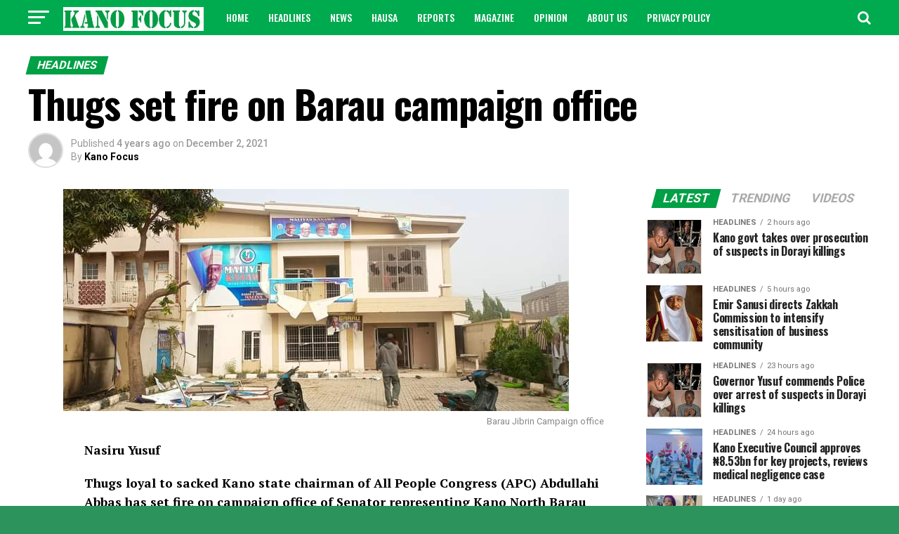

--- FILE ---
content_type: text/html; charset=UTF-8
request_url: https://kanofocus.com/2021/12/02/thugs-set-fire-on-barau-campaign-office/
body_size: 22097
content:
<!DOCTYPE html>
<html lang="en-US">
<head>
<meta charset="UTF-8" >
<meta name="viewport" id="viewport" content="width=device-width, initial-scale=1.0, maximum-scale=1.0, minimum-scale=1.0, user-scalable=no" />
<link rel="pingback" href="https://kanofocus.com/xmlrpc.php" />
<meta property="og:type" content="article" />
					<meta property="og:image" content="https://kanofocus.com/wp-content/uploads/2021/12/FB_IMG_1638455225296.jpg" />
		<meta name="twitter:image" content="https://kanofocus.com/wp-content/uploads/2021/12/FB_IMG_1638455225296.jpg" />
	<meta property="og:url" content="https://kanofocus.com/2021/12/02/thugs-set-fire-on-barau-campaign-office/" />
<meta property="og:title" content="Thugs set fire on Barau campaign office" />
<meta property="og:description" content="Nasiru Yusuf Thugs loyal to sacked Kano state chairman of All People Congress (APC) Abdullahi Abbas has set fire on campaign office of Senator representing Kano North Barau Jibrin. KANO FOCUS reports that the thugs armed to teeth have vandalised the campaign office before they set fire on the office. The building located along Maiduguri road, [&hellip;]" />
<meta name="twitter:card" content="summary">
<meta name="twitter:url" content="https://kanofocus.com/2021/12/02/thugs-set-fire-on-barau-campaign-office/">
<meta name="twitter:title" content="Thugs set fire on Barau campaign office">
<meta name="twitter:description" content="Nasiru Yusuf Thugs loyal to sacked Kano state chairman of All People Congress (APC) Abdullahi Abbas has set fire on campaign office of Senator representing Kano North Barau Jibrin. KANO FOCUS reports that the thugs armed to teeth have vandalised the campaign office before they set fire on the office. The building located along Maiduguri road, [&hellip;]">
<title>Thugs set fire on Barau campaign office &#8211; Kano Focus</title>
<meta name='robots' content='max-image-preview:large' />
<link rel='dns-prefetch' href='//fonts.googleapis.com' />
<link rel="alternate" type="application/rss+xml" title="Kano Focus &raquo; Feed" href="https://kanofocus.com/feed/" />
<link rel="alternate" type="application/rss+xml" title="Kano Focus &raquo; Comments Feed" href="https://kanofocus.com/comments/feed/" />
<link rel="alternate" type="application/rss+xml" title="Kano Focus &raquo; Thugs set fire on Barau campaign office Comments Feed" href="https://kanofocus.com/2021/12/02/thugs-set-fire-on-barau-campaign-office/feed/" />
<link rel="alternate" title="oEmbed (JSON)" type="application/json+oembed" href="https://kanofocus.com/wp-json/oembed/1.0/embed?url=https%3A%2F%2Fkanofocus.com%2F2021%2F12%2F02%2Fthugs-set-fire-on-barau-campaign-office%2F" />
<link rel="alternate" title="oEmbed (XML)" type="text/xml+oembed" href="https://kanofocus.com/wp-json/oembed/1.0/embed?url=https%3A%2F%2Fkanofocus.com%2F2021%2F12%2F02%2Fthugs-set-fire-on-barau-campaign-office%2F&#038;format=xml" />
<style id='wp-img-auto-sizes-contain-inline-css' type='text/css'>
img:is([sizes=auto i],[sizes^="auto," i]){contain-intrinsic-size:3000px 1500px}
/*# sourceURL=wp-img-auto-sizes-contain-inline-css */
</style>
<style id='wp-emoji-styles-inline-css' type='text/css'>

	img.wp-smiley, img.emoji {
		display: inline !important;
		border: none !important;
		box-shadow: none !important;
		height: 1em !important;
		width: 1em !important;
		margin: 0 0.07em !important;
		vertical-align: -0.1em !important;
		background: none !important;
		padding: 0 !important;
	}
/*# sourceURL=wp-emoji-styles-inline-css */
</style>
<style id='wp-block-library-inline-css' type='text/css'>
:root{--wp-block-synced-color:#7a00df;--wp-block-synced-color--rgb:122,0,223;--wp-bound-block-color:var(--wp-block-synced-color);--wp-editor-canvas-background:#ddd;--wp-admin-theme-color:#007cba;--wp-admin-theme-color--rgb:0,124,186;--wp-admin-theme-color-darker-10:#006ba1;--wp-admin-theme-color-darker-10--rgb:0,107,160.5;--wp-admin-theme-color-darker-20:#005a87;--wp-admin-theme-color-darker-20--rgb:0,90,135;--wp-admin-border-width-focus:2px}@media (min-resolution:192dpi){:root{--wp-admin-border-width-focus:1.5px}}.wp-element-button{cursor:pointer}:root .has-very-light-gray-background-color{background-color:#eee}:root .has-very-dark-gray-background-color{background-color:#313131}:root .has-very-light-gray-color{color:#eee}:root .has-very-dark-gray-color{color:#313131}:root .has-vivid-green-cyan-to-vivid-cyan-blue-gradient-background{background:linear-gradient(135deg,#00d084,#0693e3)}:root .has-purple-crush-gradient-background{background:linear-gradient(135deg,#34e2e4,#4721fb 50%,#ab1dfe)}:root .has-hazy-dawn-gradient-background{background:linear-gradient(135deg,#faaca8,#dad0ec)}:root .has-subdued-olive-gradient-background{background:linear-gradient(135deg,#fafae1,#67a671)}:root .has-atomic-cream-gradient-background{background:linear-gradient(135deg,#fdd79a,#004a59)}:root .has-nightshade-gradient-background{background:linear-gradient(135deg,#330968,#31cdcf)}:root .has-midnight-gradient-background{background:linear-gradient(135deg,#020381,#2874fc)}:root{--wp--preset--font-size--normal:16px;--wp--preset--font-size--huge:42px}.has-regular-font-size{font-size:1em}.has-larger-font-size{font-size:2.625em}.has-normal-font-size{font-size:var(--wp--preset--font-size--normal)}.has-huge-font-size{font-size:var(--wp--preset--font-size--huge)}.has-text-align-center{text-align:center}.has-text-align-left{text-align:left}.has-text-align-right{text-align:right}.has-fit-text{white-space:nowrap!important}#end-resizable-editor-section{display:none}.aligncenter{clear:both}.items-justified-left{justify-content:flex-start}.items-justified-center{justify-content:center}.items-justified-right{justify-content:flex-end}.items-justified-space-between{justify-content:space-between}.screen-reader-text{border:0;clip-path:inset(50%);height:1px;margin:-1px;overflow:hidden;padding:0;position:absolute;width:1px;word-wrap:normal!important}.screen-reader-text:focus{background-color:#ddd;clip-path:none;color:#444;display:block;font-size:1em;height:auto;left:5px;line-height:normal;padding:15px 23px 14px;text-decoration:none;top:5px;width:auto;z-index:100000}html :where(.has-border-color){border-style:solid}html :where([style*=border-top-color]){border-top-style:solid}html :where([style*=border-right-color]){border-right-style:solid}html :where([style*=border-bottom-color]){border-bottom-style:solid}html :where([style*=border-left-color]){border-left-style:solid}html :where([style*=border-width]){border-style:solid}html :where([style*=border-top-width]){border-top-style:solid}html :where([style*=border-right-width]){border-right-style:solid}html :where([style*=border-bottom-width]){border-bottom-style:solid}html :where([style*=border-left-width]){border-left-style:solid}html :where(img[class*=wp-image-]){height:auto;max-width:100%}:where(figure){margin:0 0 1em}html :where(.is-position-sticky){--wp-admin--admin-bar--position-offset:var(--wp-admin--admin-bar--height,0px)}@media screen and (max-width:600px){html :where(.is-position-sticky){--wp-admin--admin-bar--position-offset:0px}}

/*# sourceURL=wp-block-library-inline-css */
</style><style id='global-styles-inline-css' type='text/css'>
:root{--wp--preset--aspect-ratio--square: 1;--wp--preset--aspect-ratio--4-3: 4/3;--wp--preset--aspect-ratio--3-4: 3/4;--wp--preset--aspect-ratio--3-2: 3/2;--wp--preset--aspect-ratio--2-3: 2/3;--wp--preset--aspect-ratio--16-9: 16/9;--wp--preset--aspect-ratio--9-16: 9/16;--wp--preset--color--black: #000000;--wp--preset--color--cyan-bluish-gray: #abb8c3;--wp--preset--color--white: #ffffff;--wp--preset--color--pale-pink: #f78da7;--wp--preset--color--vivid-red: #cf2e2e;--wp--preset--color--luminous-vivid-orange: #ff6900;--wp--preset--color--luminous-vivid-amber: #fcb900;--wp--preset--color--light-green-cyan: #7bdcb5;--wp--preset--color--vivid-green-cyan: #00d084;--wp--preset--color--pale-cyan-blue: #8ed1fc;--wp--preset--color--vivid-cyan-blue: #0693e3;--wp--preset--color--vivid-purple: #9b51e0;--wp--preset--gradient--vivid-cyan-blue-to-vivid-purple: linear-gradient(135deg,rgb(6,147,227) 0%,rgb(155,81,224) 100%);--wp--preset--gradient--light-green-cyan-to-vivid-green-cyan: linear-gradient(135deg,rgb(122,220,180) 0%,rgb(0,208,130) 100%);--wp--preset--gradient--luminous-vivid-amber-to-luminous-vivid-orange: linear-gradient(135deg,rgb(252,185,0) 0%,rgb(255,105,0) 100%);--wp--preset--gradient--luminous-vivid-orange-to-vivid-red: linear-gradient(135deg,rgb(255,105,0) 0%,rgb(207,46,46) 100%);--wp--preset--gradient--very-light-gray-to-cyan-bluish-gray: linear-gradient(135deg,rgb(238,238,238) 0%,rgb(169,184,195) 100%);--wp--preset--gradient--cool-to-warm-spectrum: linear-gradient(135deg,rgb(74,234,220) 0%,rgb(151,120,209) 20%,rgb(207,42,186) 40%,rgb(238,44,130) 60%,rgb(251,105,98) 80%,rgb(254,248,76) 100%);--wp--preset--gradient--blush-light-purple: linear-gradient(135deg,rgb(255,206,236) 0%,rgb(152,150,240) 100%);--wp--preset--gradient--blush-bordeaux: linear-gradient(135deg,rgb(254,205,165) 0%,rgb(254,45,45) 50%,rgb(107,0,62) 100%);--wp--preset--gradient--luminous-dusk: linear-gradient(135deg,rgb(255,203,112) 0%,rgb(199,81,192) 50%,rgb(65,88,208) 100%);--wp--preset--gradient--pale-ocean: linear-gradient(135deg,rgb(255,245,203) 0%,rgb(182,227,212) 50%,rgb(51,167,181) 100%);--wp--preset--gradient--electric-grass: linear-gradient(135deg,rgb(202,248,128) 0%,rgb(113,206,126) 100%);--wp--preset--gradient--midnight: linear-gradient(135deg,rgb(2,3,129) 0%,rgb(40,116,252) 100%);--wp--preset--font-size--small: 13px;--wp--preset--font-size--medium: 20px;--wp--preset--font-size--large: 36px;--wp--preset--font-size--x-large: 42px;--wp--preset--spacing--20: 0.44rem;--wp--preset--spacing--30: 0.67rem;--wp--preset--spacing--40: 1rem;--wp--preset--spacing--50: 1.5rem;--wp--preset--spacing--60: 2.25rem;--wp--preset--spacing--70: 3.38rem;--wp--preset--spacing--80: 5.06rem;--wp--preset--shadow--natural: 6px 6px 9px rgba(0, 0, 0, 0.2);--wp--preset--shadow--deep: 12px 12px 50px rgba(0, 0, 0, 0.4);--wp--preset--shadow--sharp: 6px 6px 0px rgba(0, 0, 0, 0.2);--wp--preset--shadow--outlined: 6px 6px 0px -3px rgb(255, 255, 255), 6px 6px rgb(0, 0, 0);--wp--preset--shadow--crisp: 6px 6px 0px rgb(0, 0, 0);}:where(.is-layout-flex){gap: 0.5em;}:where(.is-layout-grid){gap: 0.5em;}body .is-layout-flex{display: flex;}.is-layout-flex{flex-wrap: wrap;align-items: center;}.is-layout-flex > :is(*, div){margin: 0;}body .is-layout-grid{display: grid;}.is-layout-grid > :is(*, div){margin: 0;}:where(.wp-block-columns.is-layout-flex){gap: 2em;}:where(.wp-block-columns.is-layout-grid){gap: 2em;}:where(.wp-block-post-template.is-layout-flex){gap: 1.25em;}:where(.wp-block-post-template.is-layout-grid){gap: 1.25em;}.has-black-color{color: var(--wp--preset--color--black) !important;}.has-cyan-bluish-gray-color{color: var(--wp--preset--color--cyan-bluish-gray) !important;}.has-white-color{color: var(--wp--preset--color--white) !important;}.has-pale-pink-color{color: var(--wp--preset--color--pale-pink) !important;}.has-vivid-red-color{color: var(--wp--preset--color--vivid-red) !important;}.has-luminous-vivid-orange-color{color: var(--wp--preset--color--luminous-vivid-orange) !important;}.has-luminous-vivid-amber-color{color: var(--wp--preset--color--luminous-vivid-amber) !important;}.has-light-green-cyan-color{color: var(--wp--preset--color--light-green-cyan) !important;}.has-vivid-green-cyan-color{color: var(--wp--preset--color--vivid-green-cyan) !important;}.has-pale-cyan-blue-color{color: var(--wp--preset--color--pale-cyan-blue) !important;}.has-vivid-cyan-blue-color{color: var(--wp--preset--color--vivid-cyan-blue) !important;}.has-vivid-purple-color{color: var(--wp--preset--color--vivid-purple) !important;}.has-black-background-color{background-color: var(--wp--preset--color--black) !important;}.has-cyan-bluish-gray-background-color{background-color: var(--wp--preset--color--cyan-bluish-gray) !important;}.has-white-background-color{background-color: var(--wp--preset--color--white) !important;}.has-pale-pink-background-color{background-color: var(--wp--preset--color--pale-pink) !important;}.has-vivid-red-background-color{background-color: var(--wp--preset--color--vivid-red) !important;}.has-luminous-vivid-orange-background-color{background-color: var(--wp--preset--color--luminous-vivid-orange) !important;}.has-luminous-vivid-amber-background-color{background-color: var(--wp--preset--color--luminous-vivid-amber) !important;}.has-light-green-cyan-background-color{background-color: var(--wp--preset--color--light-green-cyan) !important;}.has-vivid-green-cyan-background-color{background-color: var(--wp--preset--color--vivid-green-cyan) !important;}.has-pale-cyan-blue-background-color{background-color: var(--wp--preset--color--pale-cyan-blue) !important;}.has-vivid-cyan-blue-background-color{background-color: var(--wp--preset--color--vivid-cyan-blue) !important;}.has-vivid-purple-background-color{background-color: var(--wp--preset--color--vivid-purple) !important;}.has-black-border-color{border-color: var(--wp--preset--color--black) !important;}.has-cyan-bluish-gray-border-color{border-color: var(--wp--preset--color--cyan-bluish-gray) !important;}.has-white-border-color{border-color: var(--wp--preset--color--white) !important;}.has-pale-pink-border-color{border-color: var(--wp--preset--color--pale-pink) !important;}.has-vivid-red-border-color{border-color: var(--wp--preset--color--vivid-red) !important;}.has-luminous-vivid-orange-border-color{border-color: var(--wp--preset--color--luminous-vivid-orange) !important;}.has-luminous-vivid-amber-border-color{border-color: var(--wp--preset--color--luminous-vivid-amber) !important;}.has-light-green-cyan-border-color{border-color: var(--wp--preset--color--light-green-cyan) !important;}.has-vivid-green-cyan-border-color{border-color: var(--wp--preset--color--vivid-green-cyan) !important;}.has-pale-cyan-blue-border-color{border-color: var(--wp--preset--color--pale-cyan-blue) !important;}.has-vivid-cyan-blue-border-color{border-color: var(--wp--preset--color--vivid-cyan-blue) !important;}.has-vivid-purple-border-color{border-color: var(--wp--preset--color--vivid-purple) !important;}.has-vivid-cyan-blue-to-vivid-purple-gradient-background{background: var(--wp--preset--gradient--vivid-cyan-blue-to-vivid-purple) !important;}.has-light-green-cyan-to-vivid-green-cyan-gradient-background{background: var(--wp--preset--gradient--light-green-cyan-to-vivid-green-cyan) !important;}.has-luminous-vivid-amber-to-luminous-vivid-orange-gradient-background{background: var(--wp--preset--gradient--luminous-vivid-amber-to-luminous-vivid-orange) !important;}.has-luminous-vivid-orange-to-vivid-red-gradient-background{background: var(--wp--preset--gradient--luminous-vivid-orange-to-vivid-red) !important;}.has-very-light-gray-to-cyan-bluish-gray-gradient-background{background: var(--wp--preset--gradient--very-light-gray-to-cyan-bluish-gray) !important;}.has-cool-to-warm-spectrum-gradient-background{background: var(--wp--preset--gradient--cool-to-warm-spectrum) !important;}.has-blush-light-purple-gradient-background{background: var(--wp--preset--gradient--blush-light-purple) !important;}.has-blush-bordeaux-gradient-background{background: var(--wp--preset--gradient--blush-bordeaux) !important;}.has-luminous-dusk-gradient-background{background: var(--wp--preset--gradient--luminous-dusk) !important;}.has-pale-ocean-gradient-background{background: var(--wp--preset--gradient--pale-ocean) !important;}.has-electric-grass-gradient-background{background: var(--wp--preset--gradient--electric-grass) !important;}.has-midnight-gradient-background{background: var(--wp--preset--gradient--midnight) !important;}.has-small-font-size{font-size: var(--wp--preset--font-size--small) !important;}.has-medium-font-size{font-size: var(--wp--preset--font-size--medium) !important;}.has-large-font-size{font-size: var(--wp--preset--font-size--large) !important;}.has-x-large-font-size{font-size: var(--wp--preset--font-size--x-large) !important;}
/*# sourceURL=global-styles-inline-css */
</style>

<style id='classic-theme-styles-inline-css' type='text/css'>
/*! This file is auto-generated */
.wp-block-button__link{color:#fff;background-color:#32373c;border-radius:9999px;box-shadow:none;text-decoration:none;padding:calc(.667em + 2px) calc(1.333em + 2px);font-size:1.125em}.wp-block-file__button{background:#32373c;color:#fff;text-decoration:none}
/*# sourceURL=/wp-includes/css/classic-themes.min.css */
</style>
<link rel='stylesheet' id='contact-form-7-css' href='https://kanofocus.com/wp-content/plugins/contact-form-7/includes/css/styles.css?ver=6.1.4' type='text/css' media='all' />
<link rel='stylesheet' id='mvp-custom-style-css' href='https://kanofocus.com/wp-content/themes/zox-news/style.css?ver=6.9' type='text/css' media='all' />
<style id='mvp-custom-style-inline-css' type='text/css'>


#mvp-wallpaper {
	background: url() no-repeat 50% 0;
	}

#mvp-foot-copy a {
	color: #0be6af;
	}

#mvp-content-main p a,
.mvp-post-add-main p a {
	box-shadow: inset 0 -4px 0 #0be6af;
	}

#mvp-content-main p a:hover,
.mvp-post-add-main p a:hover {
	background: #0be6af;
	}

a,
a:visited,
.post-info-name a,
.woocommerce .woocommerce-breadcrumb a {
	color: #ff005b;
	}

#mvp-side-wrap a:hover {
	color: #ff005b;
	}

.mvp-fly-top:hover,
.mvp-vid-box-wrap,
ul.mvp-soc-mob-list li.mvp-soc-mob-com {
	background: #009e49;
	}

nav.mvp-fly-nav-menu ul li.menu-item-has-children:after,
.mvp-feat1-left-wrap span.mvp-cd-cat,
.mvp-widget-feat1-top-story span.mvp-cd-cat,
.mvp-widget-feat2-left-cont span.mvp-cd-cat,
.mvp-widget-dark-feat span.mvp-cd-cat,
.mvp-widget-dark-sub span.mvp-cd-cat,
.mvp-vid-wide-text span.mvp-cd-cat,
.mvp-feat2-top-text span.mvp-cd-cat,
.mvp-feat3-main-story span.mvp-cd-cat,
.mvp-feat3-sub-text span.mvp-cd-cat,
.mvp-feat4-main-text span.mvp-cd-cat,
.woocommerce-message:before,
.woocommerce-info:before,
.woocommerce-message:before {
	color: #009e49;
	}

#searchform input,
.mvp-authors-name {
	border-bottom: 1px solid #009e49;
	}

.mvp-fly-top:hover {
	border-top: 1px solid #009e49;
	border-left: 1px solid #009e49;
	border-bottom: 1px solid #009e49;
	}

.woocommerce .widget_price_filter .ui-slider .ui-slider-handle,
.woocommerce #respond input#submit.alt,
.woocommerce a.button.alt,
.woocommerce button.button.alt,
.woocommerce input.button.alt,
.woocommerce #respond input#submit.alt:hover,
.woocommerce a.button.alt:hover,
.woocommerce button.button.alt:hover,
.woocommerce input.button.alt:hover {
	background-color: #009e49;
	}

.woocommerce-error,
.woocommerce-info,
.woocommerce-message {
	border-top-color: #009e49;
	}

ul.mvp-feat1-list-buts li.active span.mvp-feat1-list-but,
span.mvp-widget-home-title,
span.mvp-post-cat,
span.mvp-feat1-pop-head {
	background: #00a045;
	}

.woocommerce span.onsale {
	background-color: #00a045;
	}

.mvp-widget-feat2-side-more-but,
.woocommerce .star-rating span:before,
span.mvp-prev-next-label,
.mvp-cat-date-wrap .sticky {
	color: #00a045 !important;
	}

#mvp-main-nav-top,
#mvp-fly-wrap,
.mvp-soc-mob-right,
#mvp-main-nav-small-cont {
	background: #00aa4f;
	}

#mvp-main-nav-small .mvp-fly-but-wrap span,
#mvp-main-nav-small .mvp-search-but-wrap span,
.mvp-nav-top-left .mvp-fly-but-wrap span,
#mvp-fly-wrap .mvp-fly-but-wrap span {
	background: #ffffff;
	}

.mvp-nav-top-right .mvp-nav-search-but,
span.mvp-fly-soc-head,
.mvp-soc-mob-right i,
#mvp-main-nav-small span.mvp-nav-search-but,
#mvp-main-nav-small .mvp-nav-menu ul li a  {
	color: #ffffff;
	}

#mvp-main-nav-small .mvp-nav-menu ul li.menu-item-has-children a:after {
	border-color: #ffffff transparent transparent transparent;
	}

#mvp-nav-top-wrap span.mvp-nav-search-but:hover,
#mvp-main-nav-small span.mvp-nav-search-but:hover {
	color: #ffffff;
	}

#mvp-nav-top-wrap .mvp-fly-but-wrap:hover span,
#mvp-main-nav-small .mvp-fly-but-wrap:hover span,
span.mvp-woo-cart-num:hover {
	background: #ffffff;
	}

#mvp-main-nav-bot-cont {
	background: #ffffff;
	}

#mvp-nav-bot-wrap .mvp-fly-but-wrap span,
#mvp-nav-bot-wrap .mvp-search-but-wrap span {
	background: #ffffff;
	}

#mvp-nav-bot-wrap span.mvp-nav-search-but,
#mvp-nav-bot-wrap .mvp-nav-menu ul li a {
	color: #ffffff;
	}

#mvp-nav-bot-wrap .mvp-nav-menu ul li.menu-item-has-children a:after {
	border-color: #ffffff transparent transparent transparent;
	}

.mvp-nav-menu ul li:hover a {
	border-bottom: 5px solid #ffffff;
	}

#mvp-nav-bot-wrap .mvp-fly-but-wrap:hover span {
	background: #ffffff;
	}

#mvp-nav-bot-wrap span.mvp-nav-search-but:hover {
	color: #ffffff;
	}

body,
.mvp-feat1-feat-text p,
.mvp-feat2-top-text p,
.mvp-feat3-main-text p,
.mvp-feat3-sub-text p,
#searchform input,
.mvp-author-info-text,
span.mvp-post-excerpt,
.mvp-nav-menu ul li ul.sub-menu li a,
nav.mvp-fly-nav-menu ul li a,
.mvp-ad-label,
span.mvp-feat-caption,
.mvp-post-tags a,
.mvp-post-tags a:visited,
span.mvp-author-box-name a,
#mvp-author-box-text p,
.mvp-post-gallery-text p,
ul.mvp-soc-mob-list li span,
#comments,
h3#reply-title,
h2.comments,
#mvp-foot-copy p,
span.mvp-fly-soc-head,
.mvp-post-tags-header,
span.mvp-prev-next-label,
span.mvp-post-add-link-but,
#mvp-comments-button a,
#mvp-comments-button span.mvp-comment-but-text,
.woocommerce ul.product_list_widget span.product-title,
.woocommerce ul.product_list_widget li a,
.woocommerce #reviews #comments ol.commentlist li .comment-text p.meta,
.woocommerce div.product p.price,
.woocommerce div.product p.price ins,
.woocommerce div.product p.price del,
.woocommerce ul.products li.product .price del,
.woocommerce ul.products li.product .price ins,
.woocommerce ul.products li.product .price,
.woocommerce #respond input#submit,
.woocommerce a.button,
.woocommerce button.button,
.woocommerce input.button,
.woocommerce .widget_price_filter .price_slider_amount .button,
.woocommerce span.onsale,
.woocommerce-review-link,
#woo-content p.woocommerce-result-count,
.woocommerce div.product .woocommerce-tabs ul.tabs li a,
a.mvp-inf-more-but,
span.mvp-cont-read-but,
span.mvp-cd-cat,
span.mvp-cd-date,
.mvp-feat4-main-text p,
span.mvp-woo-cart-num,
span.mvp-widget-home-title2,
.wp-caption,
#mvp-content-main p.wp-caption-text,
.gallery-caption,
.mvp-post-add-main p.wp-caption-text,
#bbpress-forums,
#bbpress-forums p,
.protected-post-form input,
#mvp-feat6-text p {
	font-family: 'Roboto', sans-serif;
	}

.mvp-blog-story-text p,
span.mvp-author-page-desc,
#mvp-404 p,
.mvp-widget-feat1-bot-text p,
.mvp-widget-feat2-left-text p,
.mvp-flex-story-text p,
.mvp-search-text p,
#mvp-content-main p,
.mvp-post-add-main p,
#mvp-content-main ul li,
#mvp-content-main ol li,
.rwp-summary,
.rwp-u-review__comment,
.mvp-feat5-mid-main-text p,
.mvp-feat5-small-main-text p,
#mvp-content-main .wp-block-button__link,
.wp-block-audio figcaption,
.wp-block-video figcaption,
.wp-block-embed figcaption,
.wp-block-verse pre,
pre.wp-block-verse {
	font-family: 'PT Serif', sans-serif;
	}

.mvp-nav-menu ul li a,
#mvp-foot-menu ul li a {
	font-family: 'Oswald', sans-serif;
	}


.mvp-feat1-sub-text h2,
.mvp-feat1-pop-text h2,
.mvp-feat1-list-text h2,
.mvp-widget-feat1-top-text h2,
.mvp-widget-feat1-bot-text h2,
.mvp-widget-dark-feat-text h2,
.mvp-widget-dark-sub-text h2,
.mvp-widget-feat2-left-text h2,
.mvp-widget-feat2-right-text h2,
.mvp-blog-story-text h2,
.mvp-flex-story-text h2,
.mvp-vid-wide-more-text p,
.mvp-prev-next-text p,
.mvp-related-text,
.mvp-post-more-text p,
h2.mvp-authors-latest a,
.mvp-feat2-bot-text h2,
.mvp-feat3-sub-text h2,
.mvp-feat3-main-text h2,
.mvp-feat4-main-text h2,
.mvp-feat5-text h2,
.mvp-feat5-mid-main-text h2,
.mvp-feat5-small-main-text h2,
.mvp-feat5-mid-sub-text h2,
#mvp-feat6-text h2,
.alp-related-posts-wrapper .alp-related-post .post-title {
	font-family: 'Oswald', sans-serif;
	}

.mvp-feat2-top-text h2,
.mvp-feat1-feat-text h2,
h1.mvp-post-title,
h1.mvp-post-title-wide,
.mvp-drop-nav-title h4,
#mvp-content-main blockquote p,
.mvp-post-add-main blockquote p,
#mvp-content-main p.has-large-font-size,
#mvp-404 h1,
#woo-content h1.page-title,
.woocommerce div.product .product_title,
.woocommerce ul.products li.product h3,
.alp-related-posts .current .post-title {
	font-family: 'Oswald', sans-serif;
	}

span.mvp-feat1-pop-head,
.mvp-feat1-pop-text:before,
span.mvp-feat1-list-but,
span.mvp-widget-home-title,
.mvp-widget-feat2-side-more,
span.mvp-post-cat,
span.mvp-page-head,
h1.mvp-author-top-head,
.mvp-authors-name,
#mvp-content-main h1,
#mvp-content-main h2,
#mvp-content-main h3,
#mvp-content-main h4,
#mvp-content-main h5,
#mvp-content-main h6,
.woocommerce .related h2,
.woocommerce div.product .woocommerce-tabs .panel h2,
.woocommerce div.product .product_title,
.mvp-feat5-side-list .mvp-feat1-list-img:after {
	font-family: 'Roboto', sans-serif;
	}

	

	.mvp-vid-box-wrap,
	.mvp-feat1-left-wrap span.mvp-cd-cat,
	.mvp-widget-feat1-top-story span.mvp-cd-cat,
	.mvp-widget-feat2-left-cont span.mvp-cd-cat,
	.mvp-widget-dark-feat span.mvp-cd-cat,
	.mvp-widget-dark-sub span.mvp-cd-cat,
	.mvp-vid-wide-text span.mvp-cd-cat,
	.mvp-feat2-top-text span.mvp-cd-cat,
	.mvp-feat3-main-story span.mvp-cd-cat {
		color: #fff;
		}
		

	#mvp-main-body-wrap {
		padding-top: 20px;
		}
	#mvp-feat2-wrap,
	#mvp-feat4-wrap,
	#mvp-post-feat-img-wide,
	#mvp-vid-wide-wrap {
		margin-top: -20px;
		}
	@media screen and (max-width: 479px) {
		#mvp-main-body-wrap {
			padding-top: 15px;
			}
		#mvp-feat2-wrap,
		#mvp-feat4-wrap,
		#mvp-post-feat-img-wide,
		#mvp-vid-wide-wrap {
			margin-top: -15px;
			}
		}
		

	#mvp-leader-wrap {
		position: relative;
		}
	#mvp-site-main {
		margin-top: 0;
		}
	#mvp-leader-wrap {
		top: 0 !important;
		}
		

	.mvp-nav-links {
		display: none;
		}
		

	.alp-advert {
		display: none;
	}
	.alp-related-posts-wrapper .alp-related-posts .current {
		margin: 0 0 10px;
	}
		
/*# sourceURL=mvp-custom-style-inline-css */
</style>
<link rel='stylesheet' id='fontawesome-child-css' href='https://kanofocus.com/wp-content/themes/zox-news-child/font-awesome/css/font-awesome.css?ver=6.9' type='text/css' media='all' />
<link rel='stylesheet' id='mvp-custom-child-style-css' href='https://kanofocus.com/wp-content/themes/zox-news-child/style.css?ver=1.0.0' type='text/css' media='all' />
<link rel='stylesheet' id='mvp-reset-css' href='https://kanofocus.com/wp-content/themes/zox-news/css/reset.css?ver=6.9' type='text/css' media='all' />
<link rel='stylesheet' id='fontawesome-css' href='https://kanofocus.com/wp-content/themes/zox-news-child/font-awesome/css/font-awesome.css?ver=6.9' type='text/css' media='all' />
<link rel='stylesheet' id='mvp-fonts-css' href='//fonts.googleapis.com/css?family=Roboto%3A300%2C400%2C700%2C900%7COswald%3A400%2C700%7CAdvent+Pro%3A700%7COpen+Sans%3A700%7CAnton%3A400Oswald%3A100%2C200%2C300%2C400%2C500%2C600%2C700%2C800%2C900%7COswald%3A100%2C200%2C300%2C400%2C500%2C600%2C700%2C800%2C900%7CRoboto%3A100%2C200%2C300%2C400%2C500%2C600%2C700%2C800%2C900%7CRoboto%3A100%2C200%2C300%2C400%2C500%2C600%2C700%2C800%2C900%7CPT+Serif%3A100%2C200%2C300%2C400%2C500%2C600%2C700%2C800%2C900%7COswald%3A100%2C200%2C300%2C400%2C500%2C600%2C700%2C800%2C900%26subset%3Dlatin%2Clatin-ext%2Ccyrillic%2Ccyrillic-ext%2Cgreek-ext%2Cgreek%2Cvietnamese' type='text/css' media='all' />
<link rel='stylesheet' id='mvp-media-queries-css' href='https://kanofocus.com/wp-content/themes/zox-news/css/media-queries.css?ver=6.9' type='text/css' media='all' />
<script type="text/javascript" src="https://kanofocus.com/wp-includes/js/jquery/jquery.min.js?ver=3.7.1" id="jquery-core-js"></script>
<script type="text/javascript" src="https://kanofocus.com/wp-includes/js/jquery/jquery-migrate.min.js?ver=3.4.1" id="jquery-migrate-js"></script>
<script type="text/javascript" id="jquery-js-after">
/* <![CDATA[ */
jQuery(document).ready(function() {
	jQuery(".2660f5d100b4c21a5514d689d1d3ea18").click(function() {
		jQuery.post(
			"https://kanofocus.com/wp-admin/admin-ajax.php", {
				"action": "quick_adsense_onpost_ad_click",
				"quick_adsense_onpost_ad_index": jQuery(this).attr("data-index"),
				"quick_adsense_nonce": "0778e42014",
			}, function(response) { }
		);
	});
});

//# sourceURL=jquery-js-after
/* ]]> */
</script>
<link rel="https://api.w.org/" href="https://kanofocus.com/wp-json/" /><link rel="alternate" title="JSON" type="application/json" href="https://kanofocus.com/wp-json/wp/v2/posts/9365" /><link rel="EditURI" type="application/rsd+xml" title="RSD" href="https://kanofocus.com/xmlrpc.php?rsd" />
<meta name="generator" content="WordPress 6.9" />
<link rel="canonical" href="https://kanofocus.com/2021/12/02/thugs-set-fire-on-barau-campaign-office/" />
<link rel='shortlink' href='https://kanofocus.com/?p=9365' />
<script data-ad-client="ca-pub-4645839659412288" async src="https://pagead2.googlesyndication.com/pagead/js/adsbygoogle.js"></script><!-- Global site tag (gtag.js) - Google Analytics -->
<script async src="https://www.googletagmanager.com/gtag/js?id=UA-154217326-1"></script>
<script>
  window.dataLayer = window.dataLayer || [];
  function gtag(){dataLayer.push(arguments);}
  gtag('js', new Date());

  gtag('config', 'UA-154217326-1');
</script>
<script async src="https://cdn.ampproject.org/v0/amp-auto-ads-0.1.js">
</script>

<!-- This code is added by Analytify (7.1.3) https://analytify.io/ !-->
			<script async src="https://www.googletagmanager.com/gtag/js?id=UA-154217326-1"></script>
			<script>
			window.dataLayer = window.dataLayer || [];
			function gtag(){dataLayer.push(arguments);}
			gtag('js', new Date());

			const configuration = {"anonymize_ip":"false","forceSSL":"false","allow_display_features":"false","debug_mode":true};
			const gaID = 'UA-154217326-1';

			
			gtag('config', gaID, configuration);

			
			</script>

			<!-- This code is added by Analytify (7.1.3) !--><style type="text/css">.recentcomments a{display:inline !important;padding:0 !important;margin:0 !important;}</style><style type="text/css" id="custom-background-css">
body.custom-background { background-color: #2d935d; }
</style>
	<link rel="icon" href="https://kanofocus.com/wp-content/uploads/2019/09/KanoFocus-fav-Icon.jpg" sizes="32x32" />
<link rel="icon" href="https://kanofocus.com/wp-content/uploads/2019/09/KanoFocus-fav-Icon.jpg" sizes="192x192" />
<link rel="apple-touch-icon" href="https://kanofocus.com/wp-content/uploads/2019/09/KanoFocus-fav-Icon.jpg" />
<meta name="msapplication-TileImage" content="https://kanofocus.com/wp-content/uploads/2019/09/KanoFocus-fav-Icon.jpg" />
</head>
<body class="wp-singular post-template-default single single-post postid-9365 single-format-standard custom-background wp-theme-zox-news wp-child-theme-zox-news-child">
	<div id="mvp-fly-wrap">
	<div id="mvp-fly-menu-top" class="left relative">
		<div class="mvp-fly-top-out left relative">
			<div class="mvp-fly-top-in">
				<div id="mvp-fly-logo" class="left relative">
											<a href="https://kanofocus.com/"><img src="https://kanofocus.com/wp-content/uploads/2020/07/new-1.jpg" alt="Kano Focus" data-rjs="2" /></a>
									</div><!--mvp-fly-logo-->
			</div><!--mvp-fly-top-in-->
			<div class="mvp-fly-but-wrap mvp-fly-but-menu mvp-fly-but-click">
				<span></span>
				<span></span>
				<span></span>
				<span></span>
			</div><!--mvp-fly-but-wrap-->
		</div><!--mvp-fly-top-out-->
	</div><!--mvp-fly-menu-top-->
	<div id="mvp-fly-menu-wrap">
		<nav class="mvp-fly-nav-menu left relative">
			<div class="menu-menu-1-container"><ul id="menu-menu-1" class="menu"><li id="menu-item-1337" class="menu-item menu-item-type-custom menu-item-object-custom menu-item-home menu-item-1337"><a href="https://kanofocus.com/">Home</a></li>
<li id="menu-item-1339" class="menu-item menu-item-type-taxonomy menu-item-object-category current-post-ancestor current-menu-parent current-post-parent menu-item-1339"><a href="https://kanofocus.com/category/headlines/">Headlines</a></li>
<li id="menu-item-1338" class="menu-item menu-item-type-taxonomy menu-item-object-category current-post-ancestor current-menu-parent current-post-parent menu-item-1338"><a href="https://kanofocus.com/category/news/">News</a></li>
<li id="menu-item-6585" class="menu-item menu-item-type-taxonomy menu-item-object-category menu-item-6585"><a href="https://kanofocus.com/category/hausa/">Hausa</a></li>
<li id="menu-item-1341" class="menu-item menu-item-type-taxonomy menu-item-object-category menu-item-1341"><a href="https://kanofocus.com/category/reports/">Reports</a></li>
<li id="menu-item-1342" class="menu-item menu-item-type-taxonomy menu-item-object-category menu-item-1342"><a href="https://kanofocus.com/category/magazine/">Magazine</a></li>
<li id="menu-item-1340" class="menu-item menu-item-type-taxonomy menu-item-object-category menu-item-1340"><a href="https://kanofocus.com/category/opinion/">Opinion</a></li>
<li id="menu-item-1737" class="menu-item menu-item-type-post_type menu-item-object-post menu-item-1737"><a href="https://kanofocus.com/2018/10/10/about-us/">About Us</a></li>
<li id="menu-item-1736" class="menu-item menu-item-type-post_type menu-item-object-post menu-item-1736"><a href="https://kanofocus.com/2018/10/10/privacy-policy/">Privacy Policy</a></li>
</ul></div>		</nav>
	</div><!--mvp-fly-menu-wrap-->
	<div id="mvp-fly-soc-wrap">
		<span class="mvp-fly-soc-head">Connect with us</span>
		<ul class="mvp-fly-soc-list left relative">
							<li><a href="https://facebook.com/kanofocusnews" target="_blank" class="fa fa-facebook fa-2"></a></li>
										<li><a href="https://twitter.com/KanoFocus" target="_blank" class="fa fa-twitter fa-2"></a></li>
													<li><a href="https://www.instagram.com/kanofocus/" target="_blank" class="fa fa-instagram fa-2"></a></li>
													<li><a href="https://www.youtube.com/channel/UCHVDF604r3UzqmaiehpNSZg" target="_blank" class="fa fa-youtube-play fa-2"></a></li>
											</ul>
	</div><!--mvp-fly-soc-wrap-->
</div><!--mvp-fly-wrap-->	<div id="mvp-site" class="left relative">
		<div id="mvp-search-wrap">
			<div id="mvp-search-box">
				<form method="get" id="searchform" action="https://kanofocus.com/">
	<input type="text" name="s" id="s" value="Search" onfocus='if (this.value == "Search") { this.value = ""; }' onblur='if (this.value == "") { this.value = "Search"; }' />
	<input type="hidden" id="searchsubmit" value="Search" />
</form>			</div><!--mvp-search-box-->
			<div class="mvp-search-but-wrap mvp-search-click">
				<span></span>
				<span></span>
			</div><!--mvp-search-but-wrap-->
		</div><!--mvp-search-wrap-->
				<div id="mvp-site-wall" class="left relative">
						<div id="mvp-site-main" class="left relative">
			<header id="mvp-main-head-wrap" class="left relative">
									<nav id="mvp-main-nav-wrap" class="left relative">
						<div id="mvp-main-nav-small" class="left relative">
							<div id="mvp-main-nav-small-cont" class="left">
								<div class="mvp-main-box">
									<div id="mvp-nav-small-wrap">
										<div class="mvp-nav-small-right-out left">
											<div class="mvp-nav-small-right-in">
												<div class="mvp-nav-small-cont left">
													<div class="mvp-nav-small-left-out right">
														<div id="mvp-nav-small-left" class="left relative">
															<div class="mvp-fly-but-wrap mvp-fly-but-click left relative">
																<span></span>
																<span></span>
																<span></span>
																<span></span>
															</div><!--mvp-fly-but-wrap-->
														</div><!--mvp-nav-small-left-->
														<div class="mvp-nav-small-left-in">
															<div class="mvp-nav-small-mid left">
																<div class="mvp-nav-small-logo left relative">
																																			<a href="https://kanofocus.com/"><img src="https://kanofocus.com/wp-content/uploads/2020/07/new-1.jpg" alt="Kano Focus" data-rjs="2" /></a>
																																																				<h2 class="mvp-logo-title">Kano Focus</h2>
																																	</div><!--mvp-nav-small-logo-->
																<div class="mvp-nav-small-mid-right left">
																																			<div class="mvp-drop-nav-title left">
																			<h4>Thugs set fire on Barau campaign office</h4>
																		</div><!--mvp-drop-nav-title-->
																																		<div class="mvp-nav-menu left">
																		<div class="menu-menu-1-container"><ul id="menu-menu-2" class="menu"><li class="menu-item menu-item-type-custom menu-item-object-custom menu-item-home menu-item-1337"><a href="https://kanofocus.com/">Home</a></li>
<li class="menu-item menu-item-type-taxonomy menu-item-object-category current-post-ancestor current-menu-parent current-post-parent menu-item-1339"><a href="https://kanofocus.com/category/headlines/">Headlines</a></li>
<li class="menu-item menu-item-type-taxonomy menu-item-object-category current-post-ancestor current-menu-parent current-post-parent menu-item-1338"><a href="https://kanofocus.com/category/news/">News</a></li>
<li class="menu-item menu-item-type-taxonomy menu-item-object-category menu-item-6585"><a href="https://kanofocus.com/category/hausa/">Hausa</a></li>
<li class="menu-item menu-item-type-taxonomy menu-item-object-category menu-item-1341"><a href="https://kanofocus.com/category/reports/">Reports</a></li>
<li class="menu-item menu-item-type-taxonomy menu-item-object-category menu-item-1342"><a href="https://kanofocus.com/category/magazine/">Magazine</a></li>
<li class="menu-item menu-item-type-taxonomy menu-item-object-category menu-item-1340"><a href="https://kanofocus.com/category/opinion/">Opinion</a></li>
<li class="menu-item menu-item-type-post_type menu-item-object-post menu-item-1737"><a href="https://kanofocus.com/2018/10/10/about-us/">About Us</a></li>
<li class="menu-item menu-item-type-post_type menu-item-object-post menu-item-1736"><a href="https://kanofocus.com/2018/10/10/privacy-policy/">Privacy Policy</a></li>
</ul></div>																	</div><!--mvp-nav-menu-->
																</div><!--mvp-nav-small-mid-right-->
															</div><!--mvp-nav-small-mid-->
														</div><!--mvp-nav-small-left-in-->
													</div><!--mvp-nav-small-left-out-->
												</div><!--mvp-nav-small-cont-->
											</div><!--mvp-nav-small-right-in-->
											<div id="mvp-nav-small-right" class="right relative">
												<span class="mvp-nav-search-but fa fa-search fa-2 mvp-search-click"></span>
											</div><!--mvp-nav-small-right-->
										</div><!--mvp-nav-small-right-out-->
									</div><!--mvp-nav-small-wrap-->
								</div><!--mvp-main-box-->
							</div><!--mvp-main-nav-small-cont-->
						</div><!--mvp-main-nav-small-->
					</nav><!--mvp-main-nav-wrap-->
							</header><!--mvp-main-head-wrap-->
			<div id="mvp-main-body-wrap" class="left relative">	<article id="mvp-article-wrap" itemscope itemtype="http://schema.org/NewsArticle">
			<meta itemscope itemprop="mainEntityOfPage"  itemType="https://schema.org/WebPage" itemid="https://kanofocus.com/2021/12/02/thugs-set-fire-on-barau-campaign-office/"/>
						<div id="mvp-article-cont" class="left relative">
			<div class="mvp-main-box">
				<div id="mvp-post-main" class="left relative">
										<header id="mvp-post-head" class="left relative">
						<h3 class="mvp-post-cat left relative"><a class="mvp-post-cat-link" href="https://kanofocus.com/category/headlines/"><span class="mvp-post-cat left">Headlines</span></a></h3>
						<h1 class="mvp-post-title left entry-title" itemprop="headline">Thugs set fire on Barau campaign office</h1>
																			<div class="mvp-author-info-wrap left relative">
								<div class="mvp-author-info-thumb left relative">
									<img alt='' src='https://secure.gravatar.com/avatar/53fadde4a08fc43ca96430d8367db3170f906757ea9be5d3d740208c34e88eb1?s=46&#038;d=mm&#038;r=g' srcset='https://secure.gravatar.com/avatar/53fadde4a08fc43ca96430d8367db3170f906757ea9be5d3d740208c34e88eb1?s=92&#038;d=mm&#038;r=g 2x' class='avatar avatar-46 photo' height='46' width='46' decoding='async'/>								</div><!--mvp-author-info-thumb-->
								<div class="mvp-author-info-text left relative">
									<div class="mvp-author-info-date left relative">
										<p>Published</p> <span class="mvp-post-date">4 years ago</span> <p>on</p> <span class="mvp-post-date updated"><time class="post-date updated" itemprop="datePublished" datetime="2021-12-02">December 2, 2021</time></span>
										<meta itemprop="dateModified" content="2021-12-02 3:37 pm"/>
									</div><!--mvp-author-info-date-->
									<div class="mvp-author-info-name left relative" itemprop="author" itemscope itemtype="https://schema.org/Person">
										<p>By</p> <span class="author-name vcard fn author" itemprop="name"><a href="https://kanofocus.com/author/localnews/" title="Posts by Kano Focus" rel="author">Kano Focus</a></span> 									</div><!--mvp-author-info-name-->
								</div><!--mvp-author-info-text-->
							</div><!--mvp-author-info-wrap-->
											</header>
										<div class="mvp-post-main-out left relative">
						<div class="mvp-post-main-in">
							<div id="mvp-post-content" class="left relative">
																																																														<div id="mvp-post-feat-img" class="left relative mvp-post-feat-img-wide2" itemprop="image" itemscope itemtype="https://schema.org/ImageObject">
												<img width="720" height="316" src="https://kanofocus.com/wp-content/uploads/2021/12/FB_IMG_1638455225296.jpg" class="attachment- size- wp-post-image" alt="" decoding="async" fetchpriority="high" srcset="https://kanofocus.com/wp-content/uploads/2021/12/FB_IMG_1638455225296.jpg 720w, https://kanofocus.com/wp-content/uploads/2021/12/FB_IMG_1638455225296-300x132.jpg 300w" sizes="(max-width: 720px) 100vw, 720px" />																								<meta itemprop="url" content="https://kanofocus.com/wp-content/uploads/2021/12/FB_IMG_1638455225296.jpg">
												<meta itemprop="width" content="720">
												<meta itemprop="height" content="316">
											</div><!--mvp-post-feat-img-->
																							<span class="mvp-feat-caption">Barau Jibrin Campaign office</span>
																																																														<div id="mvp-content-wrap" class="left relative">
									<div class="mvp-post-soc-out right relative">
																																									<div class="mvp-post-soc-in">
											<div id="mvp-content-body" class="left relative">
												<div id="mvp-content-body-top" class="left relative">
																																							<div id="mvp-content-main" class="left relative">
														<p dir="ltr"><b>Nasiru Yusuf</b></p><!--CusAds0--><!--CusAds0--><!--CusAds0-->
<p dir="ltr"><b>Thugs loyal to sacked Kano state chairman of All People Congress (APC) Abdullahi Abbas has set fire on campaign office of Senator representing Kano North Barau Jibrin.</b></p>
<p dir="ltr"><b>KANO FOCUS</b> reports that the thugs armed to teeth have vandalised the campaign office before they set fire on the office.</p>
<p dir="ltr">The building located along Maiduguri road, in Kano metropolis, is less than three kilometres from a mobile police barrack at Hotoro area, Tarauni Local Government Area.</p>
<p dir="ltr">The faction is opposed by the second faction loyal to the incumbent governor, Abdullahi Ganduje.</p><div class="nlcBupFV"><img decoding="async" class="aligncenter size-full wp-image-10467" src="https://kanofocus.com/wp-content/uploads/2022/02/KANO-ONLINE-ENGLISH.jpg" alt="" width="2000" height="1739" srcset="https://kanofocus.com/wp-content/uploads/2022/02/KANO-ONLINE-ENGLISH.jpg 2000w, https://kanofocus.com/wp-content/uploads/2022/02/KANO-ONLINE-ENGLISH-300x261.jpg 300w, https://kanofocus.com/wp-content/uploads/2022/02/KANO-ONLINE-ENGLISH-1024x890.jpg 1024w, https://kanofocus.com/wp-content/uploads/2022/02/KANO-ONLINE-ENGLISH-768x668.jpg 768w, https://kanofocus.com/wp-content/uploads/2022/02/KANO-ONLINE-ENGLISH-1536x1336.jpg 1536w" sizes="(max-width: 2000px) 100vw, 2000px" />
<!--CusAds0-->
</div>
<p dir="ltr">Aide to Jibrin, Shitu Madaki Kunchi told KANO FOCUS that the thugs were mobilised by  sacked APC chairman Abdullahi Abbas and chairman of Gwale local government Khalid Ishaq Diso.</p>
<p dir="ltr">The Kano APC crisis got worse after the state congress, on October 18, produced two factional leaders with one loyal to Mr Ganduje and the other to Mr Shekarau.</p>
<p dir="ltr">The Shekarau faction had elected Haruna Danzago as chairman while Mr Ganduje’s camp elected Abdullahi Abbas.</p><div class="6xrVHdnm"><script async src="https://pagead2.googlesyndication.com/pagead/js/adsbygoogle.js"></script>
<ins class="adsbygoogle"
     style="display:block; text-align:center;"
     data-ad-layout="in-article"
     data-ad-format="fluid"
     data-ad-client="ca-pub-4645839659412288"
     data-ad-slot="4750098720"></ins>
<script>
     (adsbygoogle = window.adsbygoogle || []).push({});
</script></div>
<p dir="ltr">The National Appeal Committee set up by the APC later recognised Mr Abbas as the chairman of the party in the state.</p><!--CusAds0-->
<p dir="ltr">Not satisfied with the decision of the party, the faction led by Mr Shekarau headed to court, asking for the nullification of the congresses at the ward, local government and state levels conducted by the rival faction and recognition of its own.</p>
<p dir="ltr">On Tuesday, the Federal High Court in Abuja granted the requests and upheld the congresses conducted by the Shekarau faction.</p>
<p dir="ltr">The judge also made an order restraining the Ganduje faction from appointing a new executive.</p>
<p dir="ltr">The court judgment was, however, greeted with debates on social media and controversial pronouncements on the radio by the opposing groups in the state.</p>
<p dir="ltr">On Thursday, after protesters set the building ablaze, residents of the area intervened to quickly put out the fire and confront the arsonists.</p>
<p dir="ltr">The police later arrived at the scene to maintain law and order.</p><div class="KYdFC7Iq"><script async src="https://pagead2.googlesyndication.com/pagead/js/adsbygoogle.js"></script>
<ins class="adsbygoogle"
     style="display:block"
     data-ad-format="fluid"
     data-ad-layout-key="-6t+ed+2i-1n-4w"
     data-ad-client="ca-pub-4645839659412288"
     data-ad-slot="7376262062"></ins>
<script>
     (adsbygoogle = window.adsbygoogle || []).push({});
</script></div>
<script async src="https://pagead2.googlesyndication.com/pagead/js/adsbygoogle.js"></script>
<ins class="adsbygoogle"
     style="display:block"
     data-ad-format="autorelaxed"
     data-ad-client="ca-pub-4645839659412288"
     data-ad-slot="5026173464"></ins>
<script>
     (adsbygoogle = window.adsbygoogle || []).push({});
</script></p><img loading="lazy" decoding="async" class="alignnone size-medium wp-image-14880" src="https://kanofocus.com/wp-content/uploads/2023/04/NCC-aDVERT--208x300.png" alt="" width="208" height="300" srcset="https://kanofocus.com/wp-content/uploads/2023/04/NCC-aDVERT--208x300.png 208w, https://kanofocus.com/wp-content/uploads/2023/04/NCC-aDVERT-.png 247w" sizes="auto, (max-width: 208px) 100vw, 208px" /><!--CusAds0-->
<div style="font-size: 0px; height: 0px; line-height: 0px; margin: 0; padding: 0; clear: both;"></div>																											</div><!--mvp-content-main-->
													<div id="mvp-content-bot" class="left">
																												<div class="mvp-post-tags">
															<span class="mvp-post-tags-header">Related Topics:</span><span itemprop="keywords"></span>
														</div><!--mvp-post-tags-->
														<div class="posts-nav-link">
																													</div><!--posts-nav-link-->
																													<div id="mvp-prev-next-wrap" class="left relative">
																																	<div class="mvp-next-post-wrap right relative">
																		<a href="https://kanofocus.com/2021/12/02/yadda-abdullahi-abbas-ya-sa-aka-kona-ofishin-mu-barau-jibril/" rel="bookmark">
																		<div class="mvp-prev-next-cont left relative">
																			<div class="mvp-next-cont-out left relative">
																				<div class="mvp-next-cont-in">
																					<div class="mvp-prev-next-text left relative">
																						<span class="mvp-prev-next-label left relative">Up Next</span>
																						<p>Yadda Abdullahi Abbas ya sa aka kona ofishin mu-Barau Jibril</p>
																					</div><!--mvp-prev-next-text-->
																				</div><!--mvp-next-cont-in-->
																				<span class="mvp-next-arr fa fa-chevron-right right"></span>
																			</div><!--mvp-prev-next-out-->
																		</div><!--mvp-prev-next-cont-->
																		</a>
																	</div><!--mvp-next-post-wrap-->
																																																	<div class="mvp-prev-post-wrap left relative">
																		<a href="https://kanofocus.com/2021/12/02/daya-daga-cikin-malaman-da-suka-jagorancin-mukabalar-abduljabbar-kabara-ya-rasu/" rel="bookmark">
																		<div class="mvp-prev-next-cont left relative">
																			<div class="mvp-prev-cont-out right relative">
																				<span class="mvp-prev-arr fa fa-chevron-left left"></span>
																				<div class="mvp-prev-cont-in">
																					<div class="mvp-prev-next-text left relative">
																						<span class="mvp-prev-next-label left relative">Don&#039;t Miss</span>
																						<p>Daya daga cikin malaman da suka jagorancin mukabalar Abduljabbar Kabara ya rasu</p>
																					</div><!--mvp-prev-next-text-->
																				</div><!--mvp-prev-cont-in-->
																			</div><!--mvp-prev-cont-out-->
																		</div><!--mvp-prev-next-cont-->
																		</a>
																	</div><!--mvp-prev-post-wrap-->
																															</div><!--mvp-prev-next-wrap-->
																																										<div class="mvp-org-wrap" itemprop="publisher" itemscope itemtype="https://schema.org/Organization">
															<div class="mvp-org-logo" itemprop="logo" itemscope itemtype="https://schema.org/ImageObject">
																																	<img src="https://kanofocus.com/wp-content/uploads/2020/07/new-1.jpg"/>
																	<meta itemprop="url" content="https://kanofocus.com/wp-content/uploads/2020/07/new-1.jpg">
																															</div><!--mvp-org-logo-->
															<meta itemprop="name" content="Kano Focus">
														</div><!--mvp-org-wrap-->
													</div><!--mvp-content-bot-->
												</div><!--mvp-content-body-top-->
												<div class="mvp-cont-read-wrap">
																																																					<div id="mvp-related-posts" class="left relative">
															<h4 class="mvp-widget-home-title">
																<span class="mvp-widget-home-title">You may like</span>
															</h4>
																													</div><!--mvp-related-posts-->
																																																							<div id="mvp-comments-button" class="left relative mvp-com-click">
																<span class="mvp-comment-but-text">Click to comment</span>
															</div><!--mvp-comments-button-->
															<div id="comments" class="mvp-com-click-id-9365 mvp-com-click-main">
				
	
	<div id="respond" class="comment-respond">
		<h3 id="reply-title" class="comment-reply-title"><h4 class="mvp-widget-home-title"><span class="mvp-widget-home-title">Leave a Reply</span></h4> <small><a rel="nofollow" id="cancel-comment-reply-link" href="/2021/12/02/thugs-set-fire-on-barau-campaign-office/#respond" style="display:none;">Cancel reply</a></small></h3><form action="https://kanofocus.com/wp-comments-post.php" method="post" id="commentform" class="comment-form"><p class="comment-notes"><span id="email-notes">Your email address will not be published.</span> <span class="required-field-message">Required fields are marked <span class="required">*</span></span></p><p class="comment-form-comment"><label for="comment">Comment <span class="required">*</span></label> <textarea id="comment" name="comment" cols="45" rows="8" maxlength="65525" required="required"></textarea></p><p class="comment-form-author"><label for="author">Name <span class="required">*</span></label> <input id="author" name="author" type="text" value="" size="30" maxlength="245" autocomplete="name" required="required" /></p>
<p class="comment-form-email"><label for="email">Email <span class="required">*</span></label> <input id="email" name="email" type="text" value="" size="30" maxlength="100" aria-describedby="email-notes" autocomplete="email" required="required" /></p>
<p class="comment-form-url"><label for="url">Website</label> <input id="url" name="url" type="text" value="" size="30" maxlength="200" autocomplete="url" /></p>
<p class="comment-form-cookies-consent"><input id="wp-comment-cookies-consent" name="wp-comment-cookies-consent" type="checkbox" value="yes" /> <label for="wp-comment-cookies-consent">Save my name, email, and website in this browser for the next time I comment.</label></p>
<p class="form-submit"><input name="submit" type="submit" id="submit" class="submit" value="Post Comment" /> <input type='hidden' name='comment_post_ID' value='9365' id='comment_post_ID' />
<input type='hidden' name='comment_parent' id='comment_parent' value='0' />
</p></form>	</div><!-- #respond -->
	
</div><!--comments-->																																							</div><!--mvp-cont-read-wrap-->
											</div><!--mvp-content-body-->
										</div><!--mvp-post-soc-in-->
									</div><!--mvp-post-soc-out-->
								</div><!--mvp-content-wrap-->
													<div id="mvp-post-add-box">
								<div id="mvp-post-add-wrap" class="left relative">
																			<div class="mvp-post-add-story left relative">
											<div class="mvp-post-add-head left relative">
												<h3 class="mvp-post-cat left relative"><a class="mvp-post-cat-link" href="https://kanofocus.com/category/headlines/"><span class="mvp-post-cat left">Headlines</span></a></h3>
												<h1 class="mvp-post-title left">Kano govt takes over prosecution of suspects in Dorayi killings</h1>
																																					<div class="mvp-author-info-wrap left relative">
														<div class="mvp-author-info-thumb left relative">
															<img alt='' src='https://secure.gravatar.com/avatar/53fadde4a08fc43ca96430d8367db3170f906757ea9be5d3d740208c34e88eb1?s=46&#038;d=mm&#038;r=g' srcset='https://secure.gravatar.com/avatar/53fadde4a08fc43ca96430d8367db3170f906757ea9be5d3d740208c34e88eb1?s=92&#038;d=mm&#038;r=g 2x' class='avatar avatar-46 photo' height='46' width='46' loading='lazy' decoding='async'/>														</div><!--mvp-author-info-thumb-->
														<div class="mvp-author-info-text left relative">
															<div class="mvp-author-info-date left relative">
																<p>Published</p> <span class="mvp-post-date">2 hours ago</span> <p>on</p> <span class="mvp-post-date">January 19, 2026</span>
															</div><!--mvp-author-info-date-->
															<div class="mvp-author-info-name left relative">
																<p>By</p> <span class="author-name vcard fn author" itemprop="name"><a href="https://kanofocus.com/author/localnews/" title="Posts by Kano Focus" rel="author">Kano Focus</a></span> 															</div><!--mvp-author-info-name-->
														</div><!--mvp-author-info-text-->
													</div><!--mvp-author-info-wrap-->
																							</div><!--mvp-post-add-head-->
											<div class="mvp-post-add-body left relative">
																																							<div class="mvp-post-add-img left relative">
															<img width="2560" height="2560" src="https://kanofocus.com/wp-content/uploads/2026/01/20260118_110216-COLLAGE-scaled.jpg" class="attachment- size- wp-post-image" alt="" decoding="async" loading="lazy" srcset="https://kanofocus.com/wp-content/uploads/2026/01/20260118_110216-COLLAGE-scaled.jpg 2560w, https://kanofocus.com/wp-content/uploads/2026/01/20260118_110216-COLLAGE-300x300.jpg 300w, https://kanofocus.com/wp-content/uploads/2026/01/20260118_110216-COLLAGE-1024x1024.jpg 1024w, https://kanofocus.com/wp-content/uploads/2026/01/20260118_110216-COLLAGE-150x150.jpg 150w, https://kanofocus.com/wp-content/uploads/2026/01/20260118_110216-COLLAGE-768x768.jpg 768w, https://kanofocus.com/wp-content/uploads/2026/01/20260118_110216-COLLAGE-1536x1536.jpg 1536w, https://kanofocus.com/wp-content/uploads/2026/01/20260118_110216-COLLAGE-2048x2048.jpg 2048w, https://kanofocus.com/wp-content/uploads/2026/01/20260118_110216-COLLAGE-80x80.jpg 80w" sizes="auto, (max-width: 2560px) 100vw, 2560px" />														</div><!--mvp-post-feat-img-->
																																																			<div class="mvp-post-add-cont left relative">
													<div class="mvp-post-add-main right relative">
														<p>&nbsp;</p>
<p>&nbsp;</p>
<p>&nbsp;</p>
<p>&nbsp;</p>
<p>&nbsp;</p><div class="rAHb0TSq"><img loading="lazy" decoding="async" class="aligncenter size-full wp-image-10467" src="https://kanofocus.com/wp-content/uploads/2022/02/KANO-ONLINE-ENGLISH.jpg" alt="" width="2000" height="1739" srcset="https://kanofocus.com/wp-content/uploads/2022/02/KANO-ONLINE-ENGLISH.jpg 2000w, https://kanofocus.com/wp-content/uploads/2022/02/KANO-ONLINE-ENGLISH-300x261.jpg 300w, https://kanofocus.com/wp-content/uploads/2022/02/KANO-ONLINE-ENGLISH-1024x890.jpg 1024w, https://kanofocus.com/wp-content/uploads/2022/02/KANO-ONLINE-ENGLISH-768x668.jpg 768w, https://kanofocus.com/wp-content/uploads/2022/02/KANO-ONLINE-ENGLISH-1536x1336.jpg 1536w" sizes="auto, (max-width: 2000px) 100vw, 2000px" />
<!--CusAds0-->
</div>
<p><strong>Ibrahim Khalil </strong></p><!--CusAds0--><!--CusAds0--><!--CusAds0-->
<p>&nbsp;</p>
<p>&nbsp;</p><div class="4QmxCczQ"><script async src="https://pagead2.googlesyndication.com/pagead/js/adsbygoogle.js"></script>
<ins class="adsbygoogle"
     style="display:block; text-align:center;"
     data-ad-layout="in-article"
     data-ad-format="fluid"
     data-ad-client="ca-pub-4645839659412288"
     data-ad-slot="4750098720"></ins>
<script>
     (adsbygoogle = window.adsbygoogle || []).push({});
</script></div>
<p>&nbsp;</p>
<p>&nbsp;</p>
<p>&nbsp;</p>
<p><strong>The Kano State Government has taken over the prosecution of suspects arrested in connection with the killing of a housewife, Fatima Abubakar, and her six children in Kano.</strong></p>
<p>&nbsp;</p>
<p>&nbsp;</p>
<p>&nbsp;</p><div class="lZQaHoVU"><script async src="https://pagead2.googlesyndication.com/pagead/js/adsbygoogle.js"></script>
<ins class="adsbygoogle"
     style="display:block"
     data-ad-format="fluid"
     data-ad-layout-key="-6t+ed+2i-1n-4w"
     data-ad-client="ca-pub-4645839659412288"
     data-ad-slot="7376262062"></ins>
<script>
     (adsbygoogle = window.adsbygoogle || []).push({});
</script></div>
<p><strong>KANO FOCUS</strong> reports that the Attorney General and Commissioner for Justice, Abdulkarim Kabiru Maude, SAN, disclosed this in a statement, explaining that the decision followed a directive from Governor Abba Kabir Yusuf to ensure justice for the victims of the tragic incident.</p>
<p>&nbsp;</p>
<p>&nbsp;</p>
<p>&nbsp;</p>
<p>Maude described the killings, which occurred at Dorayi Chiranchi Quarters in Kano, as a heinous crime and a grave affront to humanity and the rule of law, adding that the state government was deeply saddened by the development.</p><div class="KhU1Lkx8"><script async src="https://pagead2.googlesyndication.com/pagead/js/adsbygoogle.js"></script>
<ins class="adsbygoogle"
     style="display:block; text-align:center;"
     data-ad-layout="in-article"
     data-ad-format="fluid"
     data-ad-client="ca-pub-4645839659412288"
     data-ad-slot="4750098720"></ins>
<script>
     (adsbygoogle = window.adsbygoogle || []).push({});
</script></div>
<p>&nbsp;</p>
<p>&nbsp;</p>
<p>&nbsp;</p>
<p>“I am profoundly shocked and saddened by the tragic murder of a housewife and her six children. Under the directive of His Excellency, the Executive Governor of Kano State, Engr. Abba Kabir Yusuf, my office has assumed responsibility for the prosecution of this case to ensure that justice is not only done but is seen to be done,” the Attorney General said.</p>
<p>&nbsp;</p>
<p>&nbsp;</p>
<p>&nbsp;</p>
<p>He commended the Kano State Police Command for what he described as a swift and professional response that led to the arrest of suspects linked to the crime.</p>
<p>&nbsp;</p>
<p>&nbsp;</p><div class="r3ySuvFb"><script async src="https://pagead2.googlesyndication.com/pagead/js/adsbygoogle.js"></script>
<ins class="adsbygoogle"
     style="display:block"
     data-ad-format="fluid"
     data-ad-layout-key="-6t+ed+2i-1n-4w"
     data-ad-client="ca-pub-4645839659412288"
     data-ad-slot="7376262062"></ins>
<script>
     (adsbygoogle = window.adsbygoogle || []).push({});
</script></div>
<p>&nbsp;</p>
<p>The Attorney General assured residents of the state that the government would ensure accountability, transparency and strict adherence to due process throughout the investigation and prosecution of the case.</p><!--CusAds0-->
<p>&nbsp;</p>
<p>&nbsp;</p>
<p>&nbsp;</p>
<p>He urged residents to remain calm, vigilant and law-abiding, while also encouraging them to continue providing credible information that could assist security agencies in their work. According to him, further updates on the progress of the investigation and prosecution would be made available in due course.</p>
<p>&nbsp;</p>
<p>&nbsp;</p>
<p>&nbsp;</p>
<p>It will be recalled that a nephew of the deceased, Umar Auwalu, alongside two other suspects, was arrested by police operatives in connection with the killing of Fatima Abubakar and her six children.</p>
<p>&nbsp;</p>
<p>&nbsp;</p>
<p>&nbsp;</p>
<p>In a related development, the parents of the principal suspect have called for a speedy prosecution of their son and the other suspects involved in the case.</p>
<p>&nbsp;</p><div class="h5M6lbbv"><script async src="https://pagead2.googlesyndication.com/pagead/js/adsbygoogle.js"></script>
<ins class="adsbygoogle"
     style="display:block"
     data-ad-format="fluid"
     data-ad-layout-key="-6t+ed+2i-1n-4w"
     data-ad-client="ca-pub-4645839659412288"
     data-ad-slot="7376262062"></ins>
<script>
     (adsbygoogle = window.adsbygoogle || []).push({});
</script></div>
<p>&nbsp;</p>
<p>&nbsp;</p>
<p>Speaking to journalists, the suspect’s father, Malam Auwalu Abubakar, said he had dissociated himself from his son over the incident and expressed support for a swift legal process.</p>
<p>&nbsp;</p>
<p>&nbsp;</p>
<p>&nbsp;</p>
<p>“I came to disassociate myself from my son, Umar, because of the ugly incident involving the killing of my sister and her children. I commend the authorities for their swift action and urge them to ensure that all accomplices are exposed,” he said.</p>
<p>&nbsp;</p>
<p>&nbsp;</p>
<p>&nbsp;</p>
<p>He added that he had given his son proper upbringing but was unaware of when he became involved with criminal elements.</p>
<p>&nbsp;</p>
<p>&nbsp;</p>
<p>&nbsp;</p>
<p>“I want speedy prosecution. People like my son should be tried without delay. It is not appropriate to keep suspects in custody indefinitely. The authorities should take firm action so that people do not resort to taking the law into their own hands,” he added.</p>
<p>&nbsp;</p>
<p>&nbsp;</p>
<p>&nbsp;</p>
<p>The suspect’s father further stated that neither he nor the suspect’s mother intended to attend court proceedings unless required by the court.</p>
<p>&nbsp;</p>
<p>&nbsp;</p>
<p>&nbsp;</p>
<!--CusAds0--><p>The case has continued to attract widespread public attention in Kano State, with residents calling for justice for the victims and decisive action against those responsible for the killings.</p>
<script async src="https://pagead2.googlesyndication.com/pagead/js/adsbygoogle.js"></script>
<ins class="adsbygoogle"
     style="display:block"
     data-ad-format="autorelaxed"
     data-ad-client="ca-pub-4645839659412288"
     data-ad-slot="5026173464"></ins>
<script>
     (adsbygoogle = window.adsbygoogle || []).push({});
</script></p><img loading="lazy" decoding="async" class="alignnone size-medium wp-image-14880" src="https://kanofocus.com/wp-content/uploads/2023/04/NCC-aDVERT--208x300.png" alt="" width="208" height="300" srcset="https://kanofocus.com/wp-content/uploads/2023/04/NCC-aDVERT--208x300.png 208w, https://kanofocus.com/wp-content/uploads/2023/04/NCC-aDVERT-.png 247w" sizes="auto, (max-width: 208px) 100vw, 208px" /><!--CusAds0-->
<div style="font-size: 0px; height: 0px; line-height: 0px; margin: 0; padding: 0; clear: both;"></div>													</div><!--mvp-post-add-main-->
													<div class="mvp-post-add-link">
														<a href="https://kanofocus.com/2021/12/02/thugs-set-fire-on-barau-campaign-office/" rel="bookmark"><span class="mvp-post-add-link-but">Continue Reading</span></a>
													</div><!--mvp-post-add-link-->
												</div><!--mvp-post-add-cont-->
											</div><!--mvp-post-add-body-->
										</div><!--mvp-post-add-story-->
																			<div class="mvp-post-add-story left relative">
											<div class="mvp-post-add-head left relative">
												<h3 class="mvp-post-cat left relative"><a class="mvp-post-cat-link" href="https://kanofocus.com/category/headlines/"><span class="mvp-post-cat left">Headlines</span></a></h3>
												<h1 class="mvp-post-title left">Emir Sanusi directs Zakkah Commission to intensify sensitisation of business community</h1>
																																					<div class="mvp-author-info-wrap left relative">
														<div class="mvp-author-info-thumb left relative">
															<img alt='' src='https://secure.gravatar.com/avatar/53fadde4a08fc43ca96430d8367db3170f906757ea9be5d3d740208c34e88eb1?s=46&#038;d=mm&#038;r=g' srcset='https://secure.gravatar.com/avatar/53fadde4a08fc43ca96430d8367db3170f906757ea9be5d3d740208c34e88eb1?s=92&#038;d=mm&#038;r=g 2x' class='avatar avatar-46 photo' height='46' width='46' loading='lazy' decoding='async'/>														</div><!--mvp-author-info-thumb-->
														<div class="mvp-author-info-text left relative">
															<div class="mvp-author-info-date left relative">
																<p>Published</p> <span class="mvp-post-date">5 hours ago</span> <p>on</p> <span class="mvp-post-date">January 19, 2026</span>
															</div><!--mvp-author-info-date-->
															<div class="mvp-author-info-name left relative">
																<p>By</p> <span class="author-name vcard fn author" itemprop="name"><a href="https://kanofocus.com/author/localnews/" title="Posts by Kano Focus" rel="author">Kano Focus</a></span> 															</div><!--mvp-author-info-name-->
														</div><!--mvp-author-info-text-->
													</div><!--mvp-author-info-wrap-->
																							</div><!--mvp-post-add-head-->
											<div class="mvp-post-add-body left relative">
																																							<div class="mvp-post-add-img left relative">
															<img width="620" height="400" src="https://kanofocus.com/wp-content/uploads/2019/10/Emir-Sanusi.248fcb2f.jpg" class="attachment- size- wp-post-image" alt="Emir Muhammadu Sanusi II" decoding="async" loading="lazy" srcset="https://kanofocus.com/wp-content/uploads/2019/10/Emir-Sanusi.248fcb2f.jpg 620w, https://kanofocus.com/wp-content/uploads/2019/10/Emir-Sanusi.248fcb2f-300x194.jpg 300w" sizes="auto, (max-width: 620px) 100vw, 620px" />														</div><!--mvp-post-feat-img-->
																																																			<div class="mvp-post-add-cont left relative">
													<div class="mvp-post-add-main right relative">
														<p>&nbsp;</p>
<p><strong>Nasiru Yusuf Ibrahim</strong></p><!--CusAds0--><!--CusAds0--><!--CusAds0-->
<p>&nbsp;</p>
<p><strong>The Emir of Kano, His Royal Highness, Dr. Muhammad Sanusi II, has directed the Kano State Zakkah and Hubsi Commission to intensify sensitisation efforts targeting wealthy individuals and business owners on the importance of fulfilling their religious obligation of Zakkah.</strong></p>
<p>&nbsp;</p><div class="LU0eDEkR"><img loading="lazy" decoding="async" class="aligncenter size-full wp-image-10467" src="https://kanofocus.com/wp-content/uploads/2022/02/KANO-ONLINE-ENGLISH.jpg" alt="" width="2000" height="1739" srcset="https://kanofocus.com/wp-content/uploads/2022/02/KANO-ONLINE-ENGLISH.jpg 2000w, https://kanofocus.com/wp-content/uploads/2022/02/KANO-ONLINE-ENGLISH-300x261.jpg 300w, https://kanofocus.com/wp-content/uploads/2022/02/KANO-ONLINE-ENGLISH-1024x890.jpg 1024w, https://kanofocus.com/wp-content/uploads/2022/02/KANO-ONLINE-ENGLISH-768x668.jpg 768w, https://kanofocus.com/wp-content/uploads/2022/02/KANO-ONLINE-ENGLISH-1536x1336.jpg 1536w" sizes="auto, (max-width: 2000px) 100vw, 2000px" />
<!--CusAds0-->
</div>
<p><strong>KANO FOCUS</strong> reports that the directive was given when the Chairman of the Zakkah and Hubsi Commission, Barrister Habibu Dan Almajiri, led a delegation of the Commission on a courtesy visit to the Emir at his palace in Kano.</p>
<p>&nbsp;</p>
<p>In a statement issued by the Commission’s Public Relations Officer, Sani Mohammed Sadiq, the Emir commended the Commission for its dedication and sustained efforts in promoting the collection and proper utilisation of Zakkah. He urged the Commission to organise seminars and enlightenment programmes aimed at educating affluent individuals and members of the business community on the religious, social and economic significance of Zakkah, stressing the need for wider public awareness.</p><div class="h2by7hfg"><script async src="https://pagead2.googlesyndication.com/pagead/js/adsbygoogle.js"></script>
<ins class="adsbygoogle"
     style="display:block; text-align:center;"
     data-ad-layout="in-article"
     data-ad-format="fluid"
     data-ad-client="ca-pub-4645839659412288"
     data-ad-slot="4750098720"></ins>
<script>
     (adsbygoogle = window.adsbygoogle || []).push({});
</script></div>
<p>&nbsp;</p>
<p>Emir Sanusi II also offered prayers for Allah’s mercy and blessings on Kano State and the nation at large, praying for peace, unity and prosperity.</p>
<p>&nbsp;</p>
<p>During the visit, Barrister Dan Almajiri briefed the Emir on the Commission’s ongoing activities, achievements and future plans, reaffirming its commitment to promoting the principles of Zakkah and supporting community development across Kano State.</p><!--CusAds0-->
<p>&nbsp;</p>
<p>The Chairman sought the Emir’s guidance, support and royal blessings, describing him as a father figure to the people of the state. He appealed to the Emir to use his influence to draw the attention of wealthy individuals and business leaders in Kano to the importance of paying Zakkah, noting that their contributions are critical to social welfare and poverty reduction.</p>
<p>&nbsp;</p><div class="N60ORbV9"><script async src="https://pagead2.googlesyndication.com/pagead/js/adsbygoogle.js"></script>
<ins class="adsbygoogle"
     style="display:block"
     data-ad-format="fluid"
     data-ad-layout-key="-6t+ed+2i-1n-4w"
     data-ad-client="ca-pub-4645839659412288"
     data-ad-slot="7376262062"></ins>
<script>
     (adsbygoogle = window.adsbygoogle || []).push({});
</script></div>
<p>Barrister Dan Almajiri also expressed appreciation to the Emir for his consistent support and fatherly role, acknowledging the positive impact of the Emir’s encouragement on the success of the Commission’s activities.</p>
<p>&nbsp;</p>
<p>Members of the delegation included Sheikh Nafi’u Umar Harazumi, Commissioner I; Dr. Mustapha Ali Quraish, Commissioner II; as well as board members, directors and prominent Islamic scholars attached to the Commission.</p>
<p>&nbsp;</p>
<!--CusAds0--><p>The Zakkah and Hubsi Commission reaffirmed its commitment to working closely with traditional institutions, religious leaders and communities to enhance the welfare of the people of Kano State through the effective implementation of Zakkah principles.</p><div class="c1HHntBY"><script async src="https://pagead2.googlesyndication.com/pagead/js/adsbygoogle.js"></script>
<ins class="adsbygoogle"
     style="display:block; text-align:center;"
     data-ad-layout="in-article"
     data-ad-format="fluid"
     data-ad-client="ca-pub-4645839659412288"
     data-ad-slot="4750098720"></ins>
<script>
     (adsbygoogle = window.adsbygoogle || []).push({});
</script></div>
<p>&nbsp;</p>
<p>&nbsp;</p>
<script async src="https://pagead2.googlesyndication.com/pagead/js/adsbygoogle.js"></script>
<ins class="adsbygoogle"
     style="display:block"
     data-ad-format="autorelaxed"
     data-ad-client="ca-pub-4645839659412288"
     data-ad-slot="5026173464"></ins>
<script>
     (adsbygoogle = window.adsbygoogle || []).push({});
</script></p><img loading="lazy" decoding="async" class="alignnone size-medium wp-image-14880" src="https://kanofocus.com/wp-content/uploads/2023/04/NCC-aDVERT--208x300.png" alt="" width="208" height="300" srcset="https://kanofocus.com/wp-content/uploads/2023/04/NCC-aDVERT--208x300.png 208w, https://kanofocus.com/wp-content/uploads/2023/04/NCC-aDVERT-.png 247w" sizes="auto, (max-width: 208px) 100vw, 208px" /><!--CusAds0-->
<div style="font-size: 0px; height: 0px; line-height: 0px; margin: 0; padding: 0; clear: both;"></div>													</div><!--mvp-post-add-main-->
													<div class="mvp-post-add-link">
														<a href="https://kanofocus.com/2021/12/02/thugs-set-fire-on-barau-campaign-office/" rel="bookmark"><span class="mvp-post-add-link-but">Continue Reading</span></a>
													</div><!--mvp-post-add-link-->
												</div><!--mvp-post-add-cont-->
											</div><!--mvp-post-add-body-->
										</div><!--mvp-post-add-story-->
																			<div class="mvp-post-add-story left relative">
											<div class="mvp-post-add-head left relative">
												<h3 class="mvp-post-cat left relative"><a class="mvp-post-cat-link" href="https://kanofocus.com/category/headlines/"><span class="mvp-post-cat left">Headlines</span></a></h3>
												<h1 class="mvp-post-title left">Governor Yusuf commends Police over arrest of suspects in Dorayi killings</h1>
																																					<div class="mvp-author-info-wrap left relative">
														<div class="mvp-author-info-thumb left relative">
															<img alt='' src='https://secure.gravatar.com/avatar/53fadde4a08fc43ca96430d8367db3170f906757ea9be5d3d740208c34e88eb1?s=46&#038;d=mm&#038;r=g' srcset='https://secure.gravatar.com/avatar/53fadde4a08fc43ca96430d8367db3170f906757ea9be5d3d740208c34e88eb1?s=92&#038;d=mm&#038;r=g 2x' class='avatar avatar-46 photo' height='46' width='46' loading='lazy' decoding='async'/>														</div><!--mvp-author-info-thumb-->
														<div class="mvp-author-info-text left relative">
															<div class="mvp-author-info-date left relative">
																<p>Published</p> <span class="mvp-post-date">23 hours ago</span> <p>on</p> <span class="mvp-post-date">January 18, 2026</span>
															</div><!--mvp-author-info-date-->
															<div class="mvp-author-info-name left relative">
																<p>By</p> <span class="author-name vcard fn author" itemprop="name"><a href="https://kanofocus.com/author/localnews/" title="Posts by Kano Focus" rel="author">Kano Focus</a></span> 															</div><!--mvp-author-info-name-->
														</div><!--mvp-author-info-text-->
													</div><!--mvp-author-info-wrap-->
																							</div><!--mvp-post-add-head-->
											<div class="mvp-post-add-body left relative">
																																							<div class="mvp-post-add-img left relative">
															<img width="2560" height="2560" src="https://kanofocus.com/wp-content/uploads/2026/01/20260118_110216-COLLAGE-scaled.jpg" class="attachment- size- wp-post-image" alt="" decoding="async" loading="lazy" srcset="https://kanofocus.com/wp-content/uploads/2026/01/20260118_110216-COLLAGE-scaled.jpg 2560w, https://kanofocus.com/wp-content/uploads/2026/01/20260118_110216-COLLAGE-300x300.jpg 300w, https://kanofocus.com/wp-content/uploads/2026/01/20260118_110216-COLLAGE-1024x1024.jpg 1024w, https://kanofocus.com/wp-content/uploads/2026/01/20260118_110216-COLLAGE-150x150.jpg 150w, https://kanofocus.com/wp-content/uploads/2026/01/20260118_110216-COLLAGE-768x768.jpg 768w, https://kanofocus.com/wp-content/uploads/2026/01/20260118_110216-COLLAGE-1536x1536.jpg 1536w, https://kanofocus.com/wp-content/uploads/2026/01/20260118_110216-COLLAGE-2048x2048.jpg 2048w, https://kanofocus.com/wp-content/uploads/2026/01/20260118_110216-COLLAGE-80x80.jpg 80w" sizes="auto, (max-width: 2560px) 100vw, 2560px" />														</div><!--mvp-post-feat-img-->
																																																			<div class="mvp-post-add-cont left relative">
													<div class="mvp-post-add-main right relative">
														<p>&nbsp;</p>
<p><strong>Nasiru Yusuf Ibrahim</strong></p><!--CusAds0--><!--CusAds0--><!--CusAds0-->
<p>&nbsp;</p>
<p><strong>Kano State Governor, Alhaji Abba Kabir Yusuf, has commended the Kano State Police Command for its swift and professional response that led to the arrest of suspects linked to the brutal killing of a housewife and her children in Dorayi Quarters, Kano.</strong></p>
<p>&nbsp;</p><div class="9qJ0RVKj"><img loading="lazy" decoding="async" class="aligncenter size-full wp-image-10467" src="https://kanofocus.com/wp-content/uploads/2022/02/KANO-ONLINE-ENGLISH.jpg" alt="" width="2000" height="1739" srcset="https://kanofocus.com/wp-content/uploads/2022/02/KANO-ONLINE-ENGLISH.jpg 2000w, https://kanofocus.com/wp-content/uploads/2022/02/KANO-ONLINE-ENGLISH-300x261.jpg 300w, https://kanofocus.com/wp-content/uploads/2022/02/KANO-ONLINE-ENGLISH-1024x890.jpg 1024w, https://kanofocus.com/wp-content/uploads/2022/02/KANO-ONLINE-ENGLISH-768x668.jpg 768w, https://kanofocus.com/wp-content/uploads/2022/02/KANO-ONLINE-ENGLISH-1536x1336.jpg 1536w" sizes="auto, (max-width: 2000px) 100vw, 2000px" />
<!--CusAds0-->
</div>
<p><strong>KANO FOCUS</strong> reports that the commendation was contained in a statement issued on Sunday by the Governor’s spokesperson, Sunusi Bature Dawakin Tofa.</p>
<p>&nbsp;</p>
<p>Governor Yusuf described the prompt action by the police as a clear demonstration of courage, professionalism and commitment to the protection of lives and property in the state. He noted that the tragic incident, which claimed the lives of an innocent mother and her children, deeply saddened the entire state.</p><div class="D8GaYaYc"><script async src="https://pagead2.googlesyndication.com/pagead/js/adsbygoogle.js"></script>
<ins class="adsbygoogle"
     style="display:block; text-align:center;"
     data-ad-layout="in-article"
     data-ad-format="fluid"
     data-ad-client="ca-pub-4645839659412288"
     data-ad-slot="4750098720"></ins>
<script>
     (adsbygoogle = window.adsbygoogle || []).push({});
</script></div>
<p>&nbsp;</p>
<p>According to the governor, although the gruesome killings shocked residents, the speed with which the suspects were tracked and apprehended has helped to restore public confidence in the security agencies.</p>
<p>&nbsp;</p>
<p>He particularly praised the Commissioner of Police and officers involved in the operation for deploying intelligence-led strategies that led to the successful arrests, stressing that such a level of professionalism must be sustained to effectively deter criminal activities.</p><!--CusAds0-->
<p>&nbsp;</p>
<p>Governor Yusuf reassured that his administration would continue to provide the necessary support, logistics and cooperation to the police and other security agencies to ensure that criminals have no hiding place in Kano State.</p>
<p>&nbsp;</p><div class="FYl53W1l"><script async src="https://pagead2.googlesyndication.com/pagead/js/adsbygoogle.js"></script>
<ins class="adsbygoogle"
     style="display:block"
     data-ad-format="fluid"
     data-ad-layout-key="-6t+ed+2i-1n-4w"
     data-ad-client="ca-pub-4645839659412288"
     data-ad-slot="7376262062"></ins>
<script>
     (adsbygoogle = window.adsbygoogle || []).push({});
</script></div>
<p>He also urged residents to continue to support security agencies by providing timely and credible information, emphasising that community cooperation remains critical to sustaining peace and security.</p>
<p>&nbsp;</p>
<!--CusAds0--><p>The governor further directed that the suspects be thoroughly investigated and diligently prosecuted in accordance with the law to ensure justice for the victims and to serve as a deterrent to others.</p>
<p>&nbsp;</p>
<p>&nbsp;</p><div class="wRdm3fHJ"><script async src="https://pagead2.googlesyndication.com/pagead/js/adsbygoogle.js"></script>
<ins class="adsbygoogle"
     style="display:block; text-align:center;"
     data-ad-layout="in-article"
     data-ad-format="fluid"
     data-ad-client="ca-pub-4645839659412288"
     data-ad-slot="4750098720"></ins>
<script>
     (adsbygoogle = window.adsbygoogle || []).push({});
</script></div>
<script async src="https://pagead2.googlesyndication.com/pagead/js/adsbygoogle.js"></script>
<ins class="adsbygoogle"
     style="display:block"
     data-ad-format="autorelaxed"
     data-ad-client="ca-pub-4645839659412288"
     data-ad-slot="5026173464"></ins>
<script>
     (adsbygoogle = window.adsbygoogle || []).push({});
</script></p><img loading="lazy" decoding="async" class="alignnone size-medium wp-image-14880" src="https://kanofocus.com/wp-content/uploads/2023/04/NCC-aDVERT--208x300.png" alt="" width="208" height="300" srcset="https://kanofocus.com/wp-content/uploads/2023/04/NCC-aDVERT--208x300.png 208w, https://kanofocus.com/wp-content/uploads/2023/04/NCC-aDVERT-.png 247w" sizes="auto, (max-width: 208px) 100vw, 208px" /><!--CusAds0-->
<div style="font-size: 0px; height: 0px; line-height: 0px; margin: 0; padding: 0; clear: both;"></div>													</div><!--mvp-post-add-main-->
													<div class="mvp-post-add-link">
														<a href="https://kanofocus.com/2021/12/02/thugs-set-fire-on-barau-campaign-office/" rel="bookmark"><span class="mvp-post-add-link-but">Continue Reading</span></a>
													</div><!--mvp-post-add-link-->
												</div><!--mvp-post-add-cont-->
											</div><!--mvp-post-add-body-->
										</div><!--mvp-post-add-story-->
																	</div><!--mvp-post-add-wrap-->
							</div><!--mvp-post-add-box-->
													</div><!--mvp-post-content-->
						</div><!--mvp-post-main-in-->
													<div id="mvp-side-wrap" class="left relative theiaStickySidebar">
						<section id="mvp_tabber_widget-2" class="mvp-side-widget mvp_tabber_widget">
			<div class="mvp-widget-tab-wrap left relative">
				<div class="mvp-feat1-list-wrap left relative">
					<div class="mvp-feat1-list-head-wrap left relative">
						<ul class="mvp-feat1-list-buts left relative">
							<li class="mvp-feat-col-tab"><a href="#mvp-tab-col1"><span class="mvp-feat1-list-but">Latest</span></a></li>
															<li><a href="#mvp-tab-col2"><span class="mvp-feat1-list-but">Trending</span></a></li>
																						<li><a href="#mvp-tab-col3"><span class="mvp-feat1-list-but">Videos</span></a></li>
													</ul>
					</div><!--mvp-feat1-list-head-wrap-->
					<div id="mvp-tab-col1" class="mvp-feat1-list left relative mvp-tab-col-cont">
																					<a href="https://kanofocus.com/2026/01/19/kano-govt-takes-over-prosecution-of-suspects-in-dorayi-killings/" rel="bookmark">
								<div class="mvp-feat1-list-cont left relative">
																			<div class="mvp-feat1-list-out relative">
											<div class="mvp-feat1-list-img left relative">
												<img width="80" height="80" src="https://kanofocus.com/wp-content/uploads/2026/01/20260118_110216-COLLAGE-80x80.jpg" class="attachment-mvp-small-thumb size-mvp-small-thumb wp-post-image" alt="" decoding="async" loading="lazy" srcset="https://kanofocus.com/wp-content/uploads/2026/01/20260118_110216-COLLAGE-80x80.jpg 80w, https://kanofocus.com/wp-content/uploads/2026/01/20260118_110216-COLLAGE-300x300.jpg 300w, https://kanofocus.com/wp-content/uploads/2026/01/20260118_110216-COLLAGE-1024x1024.jpg 1024w, https://kanofocus.com/wp-content/uploads/2026/01/20260118_110216-COLLAGE-150x150.jpg 150w, https://kanofocus.com/wp-content/uploads/2026/01/20260118_110216-COLLAGE-768x768.jpg 768w, https://kanofocus.com/wp-content/uploads/2026/01/20260118_110216-COLLAGE-1536x1536.jpg 1536w, https://kanofocus.com/wp-content/uploads/2026/01/20260118_110216-COLLAGE-2048x2048.jpg 2048w" sizes="auto, (max-width: 80px) 100vw, 80px" />											</div><!--mvp-feat1-list-img-->
											<div class="mvp-feat1-list-in">
												<div class="mvp-feat1-list-text">
													<div class="mvp-cat-date-wrap left relative">
														<span class="mvp-cd-cat left relative">Headlines</span><span class="mvp-cd-date left relative">2 hours ago</span>
													</div><!--mvp-cat-date-wrap-->
													<h2>Kano govt takes over prosecution of suspects in Dorayi killings</h2>
												</div><!--mvp-feat1-list-text-->
											</div><!--mvp-feat1-list-in-->
										</div><!--mvp-feat1-list-out-->
																	</div><!--mvp-feat1-list-cont-->
								</a>
															<a href="https://kanofocus.com/2026/01/19/emir-sanusi-directs-zakkah-commission-to-intensify-sensitisation-of-business-community/" rel="bookmark">
								<div class="mvp-feat1-list-cont left relative">
																			<div class="mvp-feat1-list-out relative">
											<div class="mvp-feat1-list-img left relative">
												<img width="80" height="80" src="https://kanofocus.com/wp-content/uploads/2019/10/Emir-Sanusi.248fcb2f-80x80.jpg" class="attachment-mvp-small-thumb size-mvp-small-thumb wp-post-image" alt="Emir Muhammadu Sanusi II" decoding="async" loading="lazy" srcset="https://kanofocus.com/wp-content/uploads/2019/10/Emir-Sanusi.248fcb2f-80x80.jpg 80w, https://kanofocus.com/wp-content/uploads/2019/10/Emir-Sanusi.248fcb2f-150x150.jpg 150w" sizes="auto, (max-width: 80px) 100vw, 80px" />											</div><!--mvp-feat1-list-img-->
											<div class="mvp-feat1-list-in">
												<div class="mvp-feat1-list-text">
													<div class="mvp-cat-date-wrap left relative">
														<span class="mvp-cd-cat left relative">Headlines</span><span class="mvp-cd-date left relative">5 hours ago</span>
													</div><!--mvp-cat-date-wrap-->
													<h2>Emir Sanusi directs Zakkah Commission to intensify sensitisation of business community</h2>
												</div><!--mvp-feat1-list-text-->
											</div><!--mvp-feat1-list-in-->
										</div><!--mvp-feat1-list-out-->
																	</div><!--mvp-feat1-list-cont-->
								</a>
															<a href="https://kanofocus.com/2026/01/18/governor-yusuf-commends-police-over-arrest-of-suspects-in-dorayi-killings/" rel="bookmark">
								<div class="mvp-feat1-list-cont left relative">
																			<div class="mvp-feat1-list-out relative">
											<div class="mvp-feat1-list-img left relative">
												<img width="80" height="80" src="https://kanofocus.com/wp-content/uploads/2026/01/20260118_110216-COLLAGE-80x80.jpg" class="attachment-mvp-small-thumb size-mvp-small-thumb wp-post-image" alt="" decoding="async" loading="lazy" srcset="https://kanofocus.com/wp-content/uploads/2026/01/20260118_110216-COLLAGE-80x80.jpg 80w, https://kanofocus.com/wp-content/uploads/2026/01/20260118_110216-COLLAGE-300x300.jpg 300w, https://kanofocus.com/wp-content/uploads/2026/01/20260118_110216-COLLAGE-1024x1024.jpg 1024w, https://kanofocus.com/wp-content/uploads/2026/01/20260118_110216-COLLAGE-150x150.jpg 150w, https://kanofocus.com/wp-content/uploads/2026/01/20260118_110216-COLLAGE-768x768.jpg 768w, https://kanofocus.com/wp-content/uploads/2026/01/20260118_110216-COLLAGE-1536x1536.jpg 1536w, https://kanofocus.com/wp-content/uploads/2026/01/20260118_110216-COLLAGE-2048x2048.jpg 2048w" sizes="auto, (max-width: 80px) 100vw, 80px" />											</div><!--mvp-feat1-list-img-->
											<div class="mvp-feat1-list-in">
												<div class="mvp-feat1-list-text">
													<div class="mvp-cat-date-wrap left relative">
														<span class="mvp-cd-cat left relative">Headlines</span><span class="mvp-cd-date left relative">23 hours ago</span>
													</div><!--mvp-cat-date-wrap-->
													<h2>Governor Yusuf commends Police over arrest of suspects in Dorayi killings</h2>
												</div><!--mvp-feat1-list-text-->
											</div><!--mvp-feat1-list-in-->
										</div><!--mvp-feat1-list-out-->
																	</div><!--mvp-feat1-list-cont-->
								</a>
															<a href="https://kanofocus.com/2026/01/18/kano-executive-council-approves-%e2%82%a68-53bn-for-key-projects-reviews-medical-negligence-case/" rel="bookmark">
								<div class="mvp-feat1-list-cont left relative">
																			<div class="mvp-feat1-list-out relative">
											<div class="mvp-feat1-list-img left relative">
												<img width="80" height="80" src="https://kanofocus.com/wp-content/uploads/2026/01/1768769278875-80x80.jpg" class="attachment-mvp-small-thumb size-mvp-small-thumb wp-post-image" alt="" decoding="async" loading="lazy" srcset="https://kanofocus.com/wp-content/uploads/2026/01/1768769278875-80x80.jpg 80w, https://kanofocus.com/wp-content/uploads/2026/01/1768769278875-150x150.jpg 150w" sizes="auto, (max-width: 80px) 100vw, 80px" />											</div><!--mvp-feat1-list-img-->
											<div class="mvp-feat1-list-in">
												<div class="mvp-feat1-list-text">
													<div class="mvp-cat-date-wrap left relative">
														<span class="mvp-cd-cat left relative">Headlines</span><span class="mvp-cd-date left relative">24 hours ago</span>
													</div><!--mvp-cat-date-wrap-->
													<h2>Kano Executive Council approves ₦8.53bn for key projects, reviews medical negligence case</h2>
												</div><!--mvp-feat1-list-text-->
											</div><!--mvp-feat1-list-in-->
										</div><!--mvp-feat1-list-out-->
																	</div><!--mvp-feat1-list-cont-->
								</a>
															<a href="https://kanofocus.com/2026/01/18/21809/" rel="bookmark">
								<div class="mvp-feat1-list-cont left relative">
																			<div class="mvp-feat1-list-out relative">
											<div class="mvp-feat1-list-img left relative">
												<img width="80" height="80" src="https://kanofocus.com/wp-content/uploads/2026/01/1768767428398-80x80.jpg" class="attachment-mvp-small-thumb size-mvp-small-thumb wp-post-image" alt="" decoding="async" loading="lazy" srcset="https://kanofocus.com/wp-content/uploads/2026/01/1768767428398-80x80.jpg 80w, https://kanofocus.com/wp-content/uploads/2026/01/1768767428398-150x150.jpg 150w" sizes="auto, (max-width: 80px) 100vw, 80px" />											</div><!--mvp-feat1-list-img-->
											<div class="mvp-feat1-list-in">
												<div class="mvp-feat1-list-text">
													<div class="mvp-cat-date-wrap left relative">
														<span class="mvp-cd-cat left relative">Headlines</span><span class="mvp-cd-date left relative">1 day ago</span>
													</div><!--mvp-cat-date-wrap-->
													<h2>CSADI visits Kano children remand home, donates food items, materials</h2>
												</div><!--mvp-feat1-list-text-->
											</div><!--mvp-feat1-list-in-->
										</div><!--mvp-feat1-list-out-->
																	</div><!--mvp-feat1-list-cont-->
								</a>
																		</div><!--mvp-tab-col1-->
										<div id="mvp-tab-col2" class="mvp-feat1-list left relative mvp-tab-col-cont">
																					<a href="https://kanofocus.com/2026/01/01/kano-subeb-releases-list-of-shortlisted-candidates-for-teachers-recruitment-exam/" rel="bookmark">
								<div class="mvp-feat1-list-cont left relative">
																			<div class="mvp-feat1-list-out relative">
											<div class="mvp-feat1-list-img left relative">
												<img width="80" height="80" src="https://kanofocus.com/wp-content/uploads/2026/01/SUBEB-80x80.jpg" class="attachment-mvp-small-thumb size-mvp-small-thumb wp-post-image" alt="" decoding="async" loading="lazy" srcset="https://kanofocus.com/wp-content/uploads/2026/01/SUBEB-80x80.jpg 80w, https://kanofocus.com/wp-content/uploads/2026/01/SUBEB-300x300.jpg 300w, https://kanofocus.com/wp-content/uploads/2026/01/SUBEB-150x150.jpg 150w, https://kanofocus.com/wp-content/uploads/2026/01/SUBEB.jpg 474w" sizes="auto, (max-width: 80px) 100vw, 80px" />											</div><!--mvp-feat1-list-img-->
											<div class="mvp-feat1-list-in">
												<div class="mvp-feat1-list-text">
													<div class="mvp-cat-date-wrap left relative">
														<span class="mvp-cd-cat left relative">Headlines</span><span class="mvp-cd-date left relative">3 weeks ago</span>
													</div><!--mvp-cat-date-wrap-->
													<h2>Kano SUBEB releases list of shortlisted candidates for teachers’ recruitment exam</h2>
												</div><!--mvp-feat1-list-text-->
											</div><!--mvp-feat1-list-in-->
										</div><!--mvp-feat1-list-out-->
																	</div><!--mvp-feat1-list-cont-->
								</a>
															<a href="https://kanofocus.com/2026/01/02/delayed-weaker-harmattan-signals-climate-change-impact-across-northern-nigeria-anka/" rel="bookmark">
								<div class="mvp-feat1-list-cont left relative">
																			<div class="mvp-feat1-list-out relative">
											<div class="mvp-feat1-list-img left relative">
												<img width="80" height="80" src="https://kanofocus.com/wp-content/uploads/2026/01/climate-change-nigeria-80x80.jpg" class="attachment-mvp-small-thumb size-mvp-small-thumb wp-post-image" alt="" decoding="async" loading="lazy" srcset="https://kanofocus.com/wp-content/uploads/2026/01/climate-change-nigeria-80x80.jpg 80w, https://kanofocus.com/wp-content/uploads/2026/01/climate-change-nigeria-150x150.jpg 150w" sizes="auto, (max-width: 80px) 100vw, 80px" />											</div><!--mvp-feat1-list-img-->
											<div class="mvp-feat1-list-in">
												<div class="mvp-feat1-list-text">
													<div class="mvp-cat-date-wrap left relative">
														<span class="mvp-cd-cat left relative">Headlines</span><span class="mvp-cd-date left relative">2 weeks ago</span>
													</div><!--mvp-cat-date-wrap-->
													<h2>Delayed, Weaker Harmattan Signals Climate Change Impact Across Northern Nigeria &#8211; Anka</h2>
												</div><!--mvp-feat1-list-text-->
											</div><!--mvp-feat1-list-in-->
										</div><!--mvp-feat1-list-out-->
																	</div><!--mvp-feat1-list-cont-->
								</a>
															<a href="https://kanofocus.com/2026/01/03/kwankwaso-considers-adc-alliance-with-atiku-obi-as-opposition-forces-realign-ahead-of-2027/" rel="bookmark">
								<div class="mvp-feat1-list-cont left relative">
																			<div class="mvp-feat1-list-out relative">
											<div class="mvp-feat1-list-img left relative">
												<img width="80" height="80" src="https://kanofocus.com/wp-content/uploads/2022/10/Rabiu-Musa-Kwankwaso-80x80.jpg" class="attachment-mvp-small-thumb size-mvp-small-thumb wp-post-image" alt="" decoding="async" loading="lazy" srcset="https://kanofocus.com/wp-content/uploads/2022/10/Rabiu-Musa-Kwankwaso-80x80.jpg 80w, https://kanofocus.com/wp-content/uploads/2022/10/Rabiu-Musa-Kwankwaso-150x150.jpg 150w" sizes="auto, (max-width: 80px) 100vw, 80px" />											</div><!--mvp-feat1-list-img-->
											<div class="mvp-feat1-list-in">
												<div class="mvp-feat1-list-text">
													<div class="mvp-cat-date-wrap left relative">
														<span class="mvp-cd-cat left relative">Headlines</span><span class="mvp-cd-date left relative">2 weeks ago</span>
													</div><!--mvp-cat-date-wrap-->
													<h2>Kwankwaso considers ADC Alliance with Atiku, Obi as opposition forces realign ahead of 2027</h2>
												</div><!--mvp-feat1-list-text-->
											</div><!--mvp-feat1-list-in-->
										</div><!--mvp-feat1-list-out-->
																	</div><!--mvp-feat1-list-cont-->
								</a>
															<a href="https://kanofocus.com/2026/01/18/police-arrest-three-suspects-over-murder-of-woman-six-children-in-dorayi/" rel="bookmark">
								<div class="mvp-feat1-list-cont left relative">
																			<div class="mvp-feat1-list-out relative">
											<div class="mvp-feat1-list-img left relative">
												<img width="80" height="80" src="https://kanofocus.com/wp-content/uploads/2026/01/20260118_110216-COLLAGE-80x80.jpg" class="attachment-mvp-small-thumb size-mvp-small-thumb wp-post-image" alt="" decoding="async" loading="lazy" srcset="https://kanofocus.com/wp-content/uploads/2026/01/20260118_110216-COLLAGE-80x80.jpg 80w, https://kanofocus.com/wp-content/uploads/2026/01/20260118_110216-COLLAGE-300x300.jpg 300w, https://kanofocus.com/wp-content/uploads/2026/01/20260118_110216-COLLAGE-1024x1024.jpg 1024w, https://kanofocus.com/wp-content/uploads/2026/01/20260118_110216-COLLAGE-150x150.jpg 150w, https://kanofocus.com/wp-content/uploads/2026/01/20260118_110216-COLLAGE-768x768.jpg 768w, https://kanofocus.com/wp-content/uploads/2026/01/20260118_110216-COLLAGE-1536x1536.jpg 1536w, https://kanofocus.com/wp-content/uploads/2026/01/20260118_110216-COLLAGE-2048x2048.jpg 2048w" sizes="auto, (max-width: 80px) 100vw, 80px" />											</div><!--mvp-feat1-list-img-->
											<div class="mvp-feat1-list-in">
												<div class="mvp-feat1-list-text">
													<div class="mvp-cat-date-wrap left relative">
														<span class="mvp-cd-cat left relative">Headlines</span><span class="mvp-cd-date left relative">1 day ago</span>
													</div><!--mvp-cat-date-wrap-->
													<h2>Police arrest three suspects over murder of woman, six children in Dorayi</h2>
												</div><!--mvp-feat1-list-text-->
											</div><!--mvp-feat1-list-in-->
										</div><!--mvp-feat1-list-out-->
																	</div><!--mvp-feat1-list-cont-->
								</a>
															<a href="https://kanofocus.com/2025/12/31/gov-yusuf-signs-n1-47trn-2026-budget-into-law/" rel="bookmark">
								<div class="mvp-feat1-list-cont left relative">
																			<div class="mvp-feat1-list-out relative">
											<div class="mvp-feat1-list-img left relative">
												<img width="80" height="80" src="https://kanofocus.com/wp-content/uploads/2025/12/1767199938742-80x80.jpg" class="attachment-mvp-small-thumb size-mvp-small-thumb wp-post-image" alt="" decoding="async" loading="lazy" srcset="https://kanofocus.com/wp-content/uploads/2025/12/1767199938742-80x80.jpg 80w, https://kanofocus.com/wp-content/uploads/2025/12/1767199938742-150x150.jpg 150w" sizes="auto, (max-width: 80px) 100vw, 80px" />											</div><!--mvp-feat1-list-img-->
											<div class="mvp-feat1-list-in">
												<div class="mvp-feat1-list-text">
													<div class="mvp-cat-date-wrap left relative">
														<span class="mvp-cd-cat left relative">Headlines</span><span class="mvp-cd-date left relative">3 weeks ago</span>
													</div><!--mvp-cat-date-wrap-->
													<h2>Gov. Yusuf Signs N1.47trn 2026 Budget into Law</h2>
												</div><!--mvp-feat1-list-text-->
											</div><!--mvp-feat1-list-in-->
										</div><!--mvp-feat1-list-out-->
																	</div><!--mvp-feat1-list-cont-->
								</a>
																		</div><!--mvp-tab-col2-->
															<div id="mvp-tab-col3" class="mvp-feat1-list left relative mvp-tab-col-cont">
																					<a href="https://kanofocus.com/2021/11/24/ncc-has-committed-over-n200-million-to-research-and-development-danbattancc-has-committed-over-n200-million-to-research-and-development-danbatta/" rel="bookmark">
								<div class="mvp-feat1-list-cont left relative">
																			<div class="mvp-feat1-list-out relative">
											<div class="mvp-feat1-list-img left relative">
												<img width="80" height="80" src="https://kanofocus.com/wp-content/uploads/2021/11/FB_IMG_1637747613580_1-80x80.jpg" class="attachment-mvp-small-thumb size-mvp-small-thumb wp-post-image" alt="" decoding="async" loading="lazy" srcset="https://kanofocus.com/wp-content/uploads/2021/11/FB_IMG_1637747613580_1-80x80.jpg 80w, https://kanofocus.com/wp-content/uploads/2021/11/FB_IMG_1637747613580_1-150x150.jpg 150w" sizes="auto, (max-width: 80px) 100vw, 80px" />											</div><!--mvp-feat1-list-img-->
											<div class="mvp-feat1-list-in">
												<div class="mvp-feat1-list-text">
													<div class="mvp-cat-date-wrap left relative">
														<span class="mvp-cd-cat left relative">Headlines</span><span class="mvp-cd-date left relative">4 years ago</span>
													</div><!--mvp-cat-date-wrap-->
													<h2>NCC has committed over N200 million to Research and Development &#8211; Danbatta</h2>
												</div><!--mvp-feat1-list-text-->
											</div><!--mvp-feat1-list-in-->
										</div><!--mvp-feat1-list-out-->
																	</div><!--mvp-feat1-list-cont-->
								</a>
															<a href="https://kanofocus.com/2018/12/24/last-week-in-kano-interesing-pictures-from-17-23-december-2018/" rel="bookmark">
								<div class="mvp-feat1-list-cont left relative">
																			<div class="mvp-feat1-list-out relative">
											<div class="mvp-feat1-list-img left relative">
																							</div><!--mvp-feat1-list-img-->
											<div class="mvp-feat1-list-in">
												<div class="mvp-feat1-list-text">
													<div class="mvp-cat-date-wrap left relative">
														<span class="mvp-cd-cat left relative">News</span><span class="mvp-cd-date left relative">7 years ago</span>
													</div><!--mvp-cat-date-wrap-->
													<h2>Last week in Kano : Interesing pictures from 17 &#8211; 23 December 2018</h2>
												</div><!--mvp-feat1-list-text-->
											</div><!--mvp-feat1-list-in-->
										</div><!--mvp-feat1-list-out-->
																	</div><!--mvp-feat1-list-cont-->
								</a>
																		</div><!--mvp-tab-col3-->
									</div><!--mvp-feat1-list-wrap-->
			</div><!--mvp-widget-tab-wrap-->

		</section><section id="mvp_facebook_widget-2" class="mvp-side-widget mvp_facebook_widget"><div class="mvp-widget-home-head"><h4 class="mvp-widget-home-title"><span class="mvp-widget-home-title">Facebook</span></h4></div>			<div class="fb-page" data-href="https://facebook.com/kanofocusnews" data-small-header="true" data-adapt-container-width="true" data-hide-cover="false" data-show-facepile="true" data-show-posts="true"><div class="fb-xfbml-parse-ignore"></div></div>
			<div id="fb-root"></div>
<script>(function(d, s, id) {
  var js, fjs = d.getElementsByTagName(s)[0];
  if (d.getElementById(id)) return;
  js = d.createElement(s); js.id = id;
  js.src = "//connect.facebook.net/en_US/sdk.js#xfbml=1&version=v2.4";
  fjs.parentNode.insertBefore(js, fjs);
}(document, 'script', 'facebook-jssdk'));</script>
		</section>			</div><!--mvp-side-wrap-->											</div><!--mvp-post-main-out-->
				</div><!--mvp-post-main-->
							<div id="mvp-post-more-wrap" class="left relative">
					<h4 class="mvp-widget-home-title">
						<span class="mvp-widget-home-title">Trending</span>
					</h4>
					<ul class="mvp-post-more-list left relative">
													<a href="https://kanofocus.com/2019/08/25/submit-your-events/" rel="bookmark">
							<li>
																<div class="mvp-post-more-text left relative">
									<div class="mvp-cat-date-wrap left relative">
										<span class="mvp-cd-cat left relative">News</span><span class="mvp-cd-date left relative">6 years ago</span>
									</div><!--mvp-cat-date-wrap-->
									<p>Submit Your Events</p>
								</div><!--mvp-post-more-text-->
							</li>
							</a>
													<a href="https://kanofocus.com/2018/10/10/about-us/" rel="bookmark">
							<li>
																<div class="mvp-post-more-text left relative">
									<div class="mvp-cat-date-wrap left relative">
										<span class="mvp-cd-cat left relative">News</span><span class="mvp-cd-date left relative">7 years ago</span>
									</div><!--mvp-cat-date-wrap-->
									<p>About Us</p>
								</div><!--mvp-post-more-text-->
							</li>
							</a>
													<a href="https://kanofocus.com/2020/11/15/budurwa-ta-kashe-kanta-a-kano-ta-hanyar-rataya-2/" rel="bookmark">
							<li>
																	<div class="mvp-post-more-img left relative">
																																							</div><!--mvp-post-more-img-->
																<div class="mvp-post-more-text left relative">
									<div class="mvp-cat-date-wrap left relative">
										<span class="mvp-cd-cat left relative">KANUN LABARAI</span><span class="mvp-cd-date left relative">5 years ago</span>
									</div><!--mvp-cat-date-wrap-->
									<p>Budurwa ta kashe kanta a Kano ta hanyar rataya</p>
								</div><!--mvp-post-more-text-->
							</li>
							</a>
													<a href="https://kanofocus.com/2018/10/10/privacy-policy/" rel="bookmark">
							<li>
																<div class="mvp-post-more-text left relative">
									<div class="mvp-cat-date-wrap left relative">
										<span class="mvp-cd-cat left relative">News</span><span class="mvp-cd-date left relative">7 years ago</span>
									</div><!--mvp-cat-date-wrap-->
									<p>Privacy Policy</p>
								</div><!--mvp-post-more-text-->
							</li>
							</a>
											</ul>
				</div><!--mvp-post-more-wrap-->
						</div><!--mvp-main-box-->
		</div><!--mvp-article-cont-->
		</article><!--mvp-article-wrap-->
			</div><!--mvp-main-body-wrap-->
			<footer id="mvp-foot-wrap" class="left relative">
				<div id="mvp-foot-top" class="left relative">
					<div class="mvp-main-box">
						<div id="mvp-foot-logo" class="left relative">
															<a href="https://kanofocus.com/"><img src="https://kanofocus.com/wp-content/uploads/2020/07/new-1.jpg" alt="Kano Focus" data-rjs="2" /></a>
													</div><!--mvp-foot-logo-->
						<div id="mvp-foot-soc" class="left relative">
							<ul class="mvp-foot-soc-list left relative">
																	<li><a href="https://facebook.com/kanofocusnews" target="_blank" class="fa fa-facebook fa-2"></a></li>
																									<li><a href="https://twitter.com/KanoFocus" target="_blank" class="fa fa-twitter fa-2"></a></li>
																																	<li><a href="https://www.instagram.com/kanofocus/" target="_blank" class="fa fa-instagram fa-2"></a></li>
																																	<li><a href="https://www.youtube.com/channel/UCHVDF604r3UzqmaiehpNSZg" target="_blank" class="fa fa-youtube-play fa-2"></a></li>
																															</ul>
						</div><!--mvp-foot-soc-->
						<div id="mvp-foot-menu-wrap" class="left relative">
							<div id="mvp-foot-menu" class="left relative">
								<div class="menu-menu-1-container"><ul id="menu-menu-3" class="menu"><li class="menu-item menu-item-type-custom menu-item-object-custom menu-item-home menu-item-1337"><a href="https://kanofocus.com/">Home</a></li>
<li class="menu-item menu-item-type-taxonomy menu-item-object-category current-post-ancestor current-menu-parent current-post-parent menu-item-1339"><a href="https://kanofocus.com/category/headlines/">Headlines</a></li>
<li class="menu-item menu-item-type-taxonomy menu-item-object-category current-post-ancestor current-menu-parent current-post-parent menu-item-1338"><a href="https://kanofocus.com/category/news/">News</a></li>
<li class="menu-item menu-item-type-taxonomy menu-item-object-category menu-item-6585"><a href="https://kanofocus.com/category/hausa/">Hausa</a></li>
<li class="menu-item menu-item-type-taxonomy menu-item-object-category menu-item-1341"><a href="https://kanofocus.com/category/reports/">Reports</a></li>
<li class="menu-item menu-item-type-taxonomy menu-item-object-category menu-item-1342"><a href="https://kanofocus.com/category/magazine/">Magazine</a></li>
<li class="menu-item menu-item-type-taxonomy menu-item-object-category menu-item-1340"><a href="https://kanofocus.com/category/opinion/">Opinion</a></li>
<li class="menu-item menu-item-type-post_type menu-item-object-post menu-item-1737"><a href="https://kanofocus.com/2018/10/10/about-us/">About Us</a></li>
<li class="menu-item menu-item-type-post_type menu-item-object-post menu-item-1736"><a href="https://kanofocus.com/2018/10/10/privacy-policy/">Privacy Policy</a></li>
</ul></div>							</div><!--mvp-foot-menu-->
						</div><!--mvp-foot-menu-wrap-->
					</div><!--mvp-main-box-->
				</div><!--mvp-foot-top-->
				<div id="mvp-foot-bot" class="left relative">
					<div class="mvp-main-box">
						<div id="mvp-foot-copy" class="left relative">
							<p>Copyright © 2019 - KANO FOCUS - NIGERIA</p>
						</div><!--mvp-foot-copy-->
					</div><!--mvp-main-box-->
				</div><!--mvp-foot-bot-->
			</footer>
		</div><!--mvp-site-main-->
	</div><!--mvp-site-wall-->
</div><!--mvp-site-->
<div class="mvp-fly-top back-to-top">
	<i class="fa fa-angle-up fa-3"></i>
</div><!--mvp-fly-top-->
<div class="mvp-fly-fade mvp-fly-but-click">
</div><!--mvp-fly-fade-->
<script type="speculationrules">
{"prefetch":[{"source":"document","where":{"and":[{"href_matches":"/*"},{"not":{"href_matches":["/wp-*.php","/wp-admin/*","/wp-content/uploads/*","/wp-content/*","/wp-content/plugins/*","/wp-content/themes/zox-news-child/*","/wp-content/themes/zox-news/*","/*\\?(.+)"]}},{"not":{"selector_matches":"a[rel~=\"nofollow\"]"}},{"not":{"selector_matches":".no-prefetch, .no-prefetch a"}}]},"eagerness":"conservative"}]}
</script>
<script async src="https://pagead2.googlesyndication.com/pagead/js/adsbygoogle.js"></script>
<!-- Ads 1 -->
<ins class="adsbygoogle" data-ad-client="ca-pub-4645839659412288" data-ad-slot="8010686884"></ins>
<script>
     (adsbygoogle = window.adsbygoogle || []).push({});
</script><script type="text/javascript" src="https://kanofocus.com/wp-includes/js/dist/hooks.min.js?ver=dd5603f07f9220ed27f1" id="wp-hooks-js"></script>
<script type="text/javascript" src="https://kanofocus.com/wp-includes/js/dist/i18n.min.js?ver=c26c3dc7bed366793375" id="wp-i18n-js"></script>
<script type="text/javascript" id="wp-i18n-js-after">
/* <![CDATA[ */
wp.i18n.setLocaleData( { 'text direction\u0004ltr': [ 'ltr' ] } );
//# sourceURL=wp-i18n-js-after
/* ]]> */
</script>
<script type="text/javascript" src="https://kanofocus.com/wp-content/plugins/contact-form-7/includes/swv/js/index.js?ver=6.1.4" id="swv-js"></script>
<script type="text/javascript" id="contact-form-7-js-before">
/* <![CDATA[ */
var wpcf7 = {
    "api": {
        "root": "https:\/\/kanofocus.com\/wp-json\/",
        "namespace": "contact-form-7\/v1"
    }
};
//# sourceURL=contact-form-7-js-before
/* ]]> */
</script>
<script type="text/javascript" src="https://kanofocus.com/wp-content/plugins/contact-form-7/includes/js/index.js?ver=6.1.4" id="contact-form-7-js"></script>
<script type="text/javascript" id="analytify_track_miscellaneous-js-extra">
/* <![CDATA[ */
var miscellaneous_tracking_options = {"ga_mode":"ga4","tracking_mode":"gtag","track_404_page":{"should_track":"","is_404":false,"current_url":"https://kanofocus.com/2021/12/02/thugs-set-fire-on-barau-campaign-office/"},"track_js_error":"","track_ajax_error":""};
//# sourceURL=analytify_track_miscellaneous-js-extra
/* ]]> */
</script>
<script type="text/javascript" src="https://kanofocus.com/wp-content/plugins/wp-analytify/assets/js/miscellaneous-tracking.js?ver=7.1.3" id="analytify_track_miscellaneous-js"></script>
<script type="text/javascript" src="https://kanofocus.com/wp-content/themes/zox-news/js/mvpcustom.js?ver=6.9" id="mvp-custom-js"></script>
<script type="text/javascript" id="mvp-custom-js-after">
/* <![CDATA[ */
	jQuery(document).ready(function($) {
	$(window).load(function(){
	var leaderHeight = $("#mvp-leader-wrap").outerHeight();
	var navHeight = $("#mvp-main-head-wrap").outerHeight();
	var headerHeight = navHeight + leaderHeight;
	var previousScroll = 0;
	$(window).scroll(function(event){
			var scroll = $(this).scrollTop();
			if ($(window).scrollTop() > headerHeight){
				$("#mvp-main-nav-small").addClass("mvp-nav-small-fixed");
				$("#mvp-main-body-wrap").css("margin-top", navHeight );
			} else {
				$("#mvp-main-nav-small").removeClass("mvp-nav-small-fixed");
				$("#mvp-main-body-wrap").css("margin-top","0");
			}
			if ($(window).scrollTop() > headerHeight + 50){
				$("#mvp-main-nav-small").addClass("mvp-fixed");
				$("#mvp-main-nav-small").addClass("mvp-fixed-shadow");
				$(".mvp-fly-top").addClass("mvp-to-top");
	    		if(scroll < previousScroll) {
					$("#mvp-main-nav-small").removeClass("mvp-soc-mob-up");
					$("#mvp-soc-mob-wrap").removeClass("mvp-soc-mob-up");
					$(".mvp-drop-nav-title").removeClass("mvp-nav-small-post");
					$(".mvp-nav-menu").show();
				} else {
					$("#mvp-main-nav-small").addClass("mvp-soc-mob-up");
					$("#mvp-soc-mob-wrap").addClass("mvp-soc-mob-up");
					$(".mvp-drop-nav-title").addClass("mvp-nav-small-post");
					$(".mvp-nav-menu").hide();
				}
			} else {
				$("#mvp-main-nav-small").removeClass("mvp-fixed");
				$("#mvp-main-nav-small").removeClass("mvp-fixed-shadow");
	    		$(".mvp-fly-top").removeClass("mvp-to-top");
			}
			previousScroll = scroll;
	});
	});
	});
	

	jQuery(document).ready(function($) {
	// Video Post Scroll
	$(window).on("scroll.video", function(event){
		var scrollTop     = $(window).scrollTop();
    	var elementOffset = $("#mvp-content-wrap").offset().top;
    	var distance      = (elementOffset - scrollTop);
		var aboveHeight = $("#mvp-video-embed-wrap").outerHeight();
		if ($(window).scrollTop() > distance + aboveHeight + screen.height){
			$("#mvp-video-embed-cont").addClass("mvp-vid-fixed");
			$("#mvp-video-embed-wrap").addClass("mvp-vid-height");
			$(".mvp-video-close").show();
		} else {
			$("#mvp-video-embed-cont").removeClass("mvp-vid-fixed");
			$("#mvp-video-embed-wrap").removeClass("mvp-vid-height");
			$(".mvp-video-close").hide();
		}
	});

 	$(".mvp-video-close").on("click", function(){
		$("iframe").attr("src", $("iframe").attr("src"));
		$("#mvp-video-embed-cont").removeClass("mvp-vid-fixed");
		$("#mvp-video-embed-wrap").removeClass("mvp-vid-height");
		$(".mvp-video-close").hide();
		$(window).off("scroll.video");
  	});

	});
  	

	jQuery(document).ready(function($) {
	// Mobile Social Buttons More
	$(window).load(function(){
 		$(".mvp-soc-mob-right").on("click", function(){
			$("#mvp-soc-mob-wrap").toggleClass("mvp-soc-mob-more");
  		});
  	});
	});
  	

	jQuery(document).ready(function($) {
	$(".menu-item-has-children a").click(function(event){
	  event.stopPropagation();
	  
  	});

	$(".menu-item-has-children").click(function(){
    	  $(this).addClass("toggled");
    	  if($(".menu-item-has-children").hasClass("toggled"))
    	  {
    	  $(this).children("ul").toggle();
	  $(".mvp-fly-nav-menu").getNiceScroll().resize();
	  }
	  $(this).toggleClass("tog-minus");
    	  return false;
  	});

	// Main Menu Scroll
	$(window).load(function(){
	  $(".mvp-fly-nav-menu").niceScroll({cursorcolor:"#888",cursorwidth: 7,cursorborder: 0,zindex:999999});
	});
	});
	

	jQuery(document).ready(function($) {
	$(".infinite-content").infinitescroll({
	  navSelector: ".mvp-nav-links",
	  nextSelector: ".mvp-nav-links a:first",
	  itemSelector: ".infinite-post",
	  errorCallback: function(){ $(".mvp-inf-more-but").css("display", "none") }
	});
	$(window).unbind(".infscr");
	$(".mvp-inf-more-but").click(function(){
   		$(".infinite-content").infinitescroll("retrieve");
        	return false;
	});
	$(window).load(function(){
		if ($(".mvp-nav-links a").length) {
			$(".mvp-inf-more-but").css("display","inline-block");
		} else {
			$(".mvp-inf-more-but").css("display","none");
		}
	});
	});
	
//# sourceURL=mvp-custom-js-after
/* ]]> */
</script>
<script type="text/javascript" src="https://kanofocus.com/wp-content/themes/zox-news/js/scripts.js?ver=6.9" id="zoxnews-js"></script>
<script type="text/javascript" src="https://kanofocus.com/wp-content/themes/zox-news/js/retina.js?ver=6.9" id="retina-js"></script>
<script type="text/javascript" src="https://kanofocus.com/wp-content/themes/zox-news/js/flexslider.js?ver=6.9" id="flexslider-js"></script>
<script type="text/javascript" src="https://kanofocus.com/wp-content/themes/zox-news/js/jquery.infinitescroll.min.js?ver=6.9" id="infinitescroll-js"></script>
<script type="text/javascript" src="https://kanofocus.com/wp-includes/js/comment-reply.min.js?ver=6.9" id="comment-reply-js" async="async" data-wp-strategy="async" fetchpriority="low"></script>
<script id="wp-emoji-settings" type="application/json">
{"baseUrl":"https://s.w.org/images/core/emoji/17.0.2/72x72/","ext":".png","svgUrl":"https://s.w.org/images/core/emoji/17.0.2/svg/","svgExt":".svg","source":{"concatemoji":"https://kanofocus.com/wp-includes/js/wp-emoji-release.min.js?ver=6.9"}}
</script>
<script type="module">
/* <![CDATA[ */
/*! This file is auto-generated */
const a=JSON.parse(document.getElementById("wp-emoji-settings").textContent),o=(window._wpemojiSettings=a,"wpEmojiSettingsSupports"),s=["flag","emoji"];function i(e){try{var t={supportTests:e,timestamp:(new Date).valueOf()};sessionStorage.setItem(o,JSON.stringify(t))}catch(e){}}function c(e,t,n){e.clearRect(0,0,e.canvas.width,e.canvas.height),e.fillText(t,0,0);t=new Uint32Array(e.getImageData(0,0,e.canvas.width,e.canvas.height).data);e.clearRect(0,0,e.canvas.width,e.canvas.height),e.fillText(n,0,0);const a=new Uint32Array(e.getImageData(0,0,e.canvas.width,e.canvas.height).data);return t.every((e,t)=>e===a[t])}function p(e,t){e.clearRect(0,0,e.canvas.width,e.canvas.height),e.fillText(t,0,0);var n=e.getImageData(16,16,1,1);for(let e=0;e<n.data.length;e++)if(0!==n.data[e])return!1;return!0}function u(e,t,n,a){switch(t){case"flag":return n(e,"\ud83c\udff3\ufe0f\u200d\u26a7\ufe0f","\ud83c\udff3\ufe0f\u200b\u26a7\ufe0f")?!1:!n(e,"\ud83c\udde8\ud83c\uddf6","\ud83c\udde8\u200b\ud83c\uddf6")&&!n(e,"\ud83c\udff4\udb40\udc67\udb40\udc62\udb40\udc65\udb40\udc6e\udb40\udc67\udb40\udc7f","\ud83c\udff4\u200b\udb40\udc67\u200b\udb40\udc62\u200b\udb40\udc65\u200b\udb40\udc6e\u200b\udb40\udc67\u200b\udb40\udc7f");case"emoji":return!a(e,"\ud83e\u1fac8")}return!1}function f(e,t,n,a){let r;const o=(r="undefined"!=typeof WorkerGlobalScope&&self instanceof WorkerGlobalScope?new OffscreenCanvas(300,150):document.createElement("canvas")).getContext("2d",{willReadFrequently:!0}),s=(o.textBaseline="top",o.font="600 32px Arial",{});return e.forEach(e=>{s[e]=t(o,e,n,a)}),s}function r(e){var t=document.createElement("script");t.src=e,t.defer=!0,document.head.appendChild(t)}a.supports={everything:!0,everythingExceptFlag:!0},new Promise(t=>{let n=function(){try{var e=JSON.parse(sessionStorage.getItem(o));if("object"==typeof e&&"number"==typeof e.timestamp&&(new Date).valueOf()<e.timestamp+604800&&"object"==typeof e.supportTests)return e.supportTests}catch(e){}return null}();if(!n){if("undefined"!=typeof Worker&&"undefined"!=typeof OffscreenCanvas&&"undefined"!=typeof URL&&URL.createObjectURL&&"undefined"!=typeof Blob)try{var e="postMessage("+f.toString()+"("+[JSON.stringify(s),u.toString(),c.toString(),p.toString()].join(",")+"));",a=new Blob([e],{type:"text/javascript"});const r=new Worker(URL.createObjectURL(a),{name:"wpTestEmojiSupports"});return void(r.onmessage=e=>{i(n=e.data),r.terminate(),t(n)})}catch(e){}i(n=f(s,u,c,p))}t(n)}).then(e=>{for(const n in e)a.supports[n]=e[n],a.supports.everything=a.supports.everything&&a.supports[n],"flag"!==n&&(a.supports.everythingExceptFlag=a.supports.everythingExceptFlag&&a.supports[n]);var t;a.supports.everythingExceptFlag=a.supports.everythingExceptFlag&&!a.supports.flag,a.supports.everything||((t=a.source||{}).concatemoji?r(t.concatemoji):t.wpemoji&&t.twemoji&&(r(t.twemoji),r(t.wpemoji)))});
//# sourceURL=https://kanofocus.com/wp-includes/js/wp-emoji-loader.min.js
/* ]]> */
</script>
</body>
</html>

--- FILE ---
content_type: text/html; charset=utf-8
request_url: https://www.google.com/recaptcha/api2/aframe
body_size: 268
content:
<!DOCTYPE HTML><html><head><meta http-equiv="content-type" content="text/html; charset=UTF-8"></head><body><script nonce="MShazAAsmOFmV5MKXGOvxg">/** Anti-fraud and anti-abuse applications only. See google.com/recaptcha */ try{var clients={'sodar':'https://pagead2.googlesyndication.com/pagead/sodar?'};window.addEventListener("message",function(a){try{if(a.source===window.parent){var b=JSON.parse(a.data);var c=clients[b['id']];if(c){var d=document.createElement('img');d.src=c+b['params']+'&rc='+(localStorage.getItem("rc::a")?sessionStorage.getItem("rc::b"):"");window.document.body.appendChild(d);sessionStorage.setItem("rc::e",parseInt(sessionStorage.getItem("rc::e")||0)+1);localStorage.setItem("rc::h",'1768854433810');}}}catch(b){}});window.parent.postMessage("_grecaptcha_ready", "*");}catch(b){}</script></body></html>